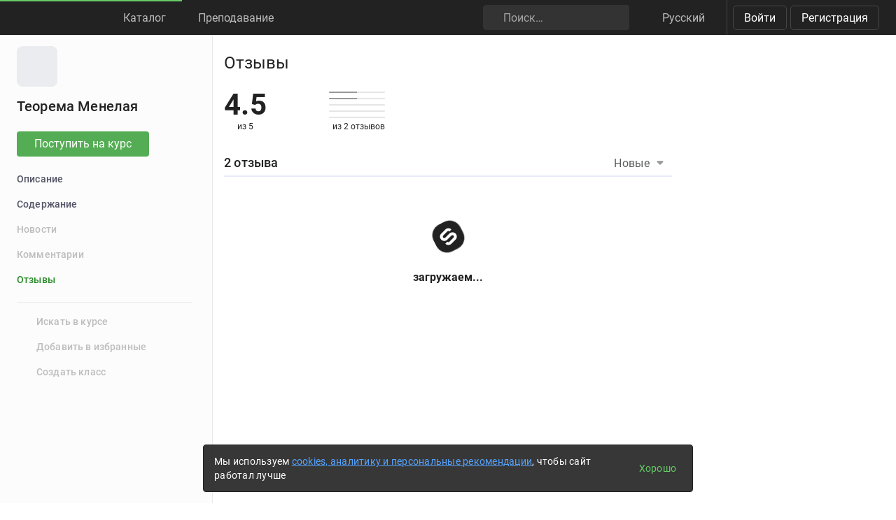

--- FILE ---
content_type: text/html; charset=utf-8
request_url: https://stepik.org/course/1841/reviews
body_size: 24132
content:
<!DOCTYPE html>
<!--[if IE 8]><html class="no-js lt-ie9"> <![endif]-->
<!--[if gt IE 8]><!-->
<html prefix="og: http://ogp.me/ns#
              video: http://ogp.me/ns/video#
              ya:ovs: http://webmaster.yandex.ru/schemas/video" class="no-js"> <!--<![endif]-->

<head>
  <meta charset="utf-8"/>
  <link rel="search" type="application/opensearchdescription+xml" href="/static/opensearch.xml?v2" title="Stepik" />
  <link rel="dns-prefetch" href="//ajax.googleapis.com">
  <link rel="dns-prefetch" href="//www.google-analytics.com">
  <link rel="dns-prefetch" href="//stepik.azureedge.net">
  
  <meta name="viewport" content="width=device-width, initial-scale=1"/>
  <meta name="csrf_cookie_name" content="csrftoken">
  <meta http-equiv="X-UA-Compatible" content="IE=edge,chrome=1">
  <meta name="p:domain_verify" content="6e51efa10a4869846bae0b408c5aefcd"/>
  <title>
  Отзывы — Теорема Менелая — Stepik
</title>

  
  
    <link rel="apple-touch-icon-precomposed" sizes="152x152" href="https://cdn.stepik.net/static/classic/ico/favicon_152.png?1767024873">
    <link rel="apple-touch-icon-precomposed" sizes="144x144" href="https://cdn.stepik.net/static/classic/ico/favicon_144.png?1767024873">
    <link rel="apple-touch-icon-precomposed" sizes="120x120" href="https://cdn.stepik.net/static/classic/ico/favicon_120.png?1767024873">
    <link rel="apple-touch-icon-precomposed" sizes="72x72" href="https://cdn.stepik.net/static/classic/ico/favicon_72.png?1767024873">
    <link rel="apple-touch-icon-precomposed" sizes="57x57" href="https://cdn.stepik.net/static/classic/ico/favicon_57.png?1767024873">
    <link rel="apple-touch-startup-image" href="https://cdn.stepik.net/static/classic/ico/startup-splash.png?1767024873">
    <link rel="icon" type="image/png" href="https://cdn.stepik.net/static/classic/ico/favicon_16.png?1767024873" sizes="16x16">
    <link rel="icon" type="image/png" href="https://cdn.stepik.net/static/classic/ico/favicon_32.png?1767024873" sizes="32x32">
    <link rel="icon" type="image/png" href="https://cdn.stepik.net/static/classic/ico/favicon_57.png?1767024873" sizes="57x57">
    <link rel="icon" type="image/png" href="https://cdn.stepik.net/static/classic/ico/favicon_72.png?1767024873" sizes="72x72">
    
    <link rel="icon" type="image/png" href="https://cdn.stepik.net/static/classic/ico/favicon_96.png?1767024873" sizes="96x96">
    <link rel="icon" type="image/png" href="https://cdn.stepik.net/static/classic/ico/favicon_120.png?1767024873" sizes="120x120">
    
    <link rel="icon" type="image/png" href="https://cdn.stepik.net/static/classic/ico/favicon_128.png?1767024873" sizes="128x128">
    
    <link rel="icon" type="image/png" href="https://cdn.stepik.net/static/classic/ico/favicon_144.png?1767024873" sizes="144x144">
    <link rel="icon" type="image/png" href="https://cdn.stepik.net/static/classic/ico/favicon_152.png?1767024873" sizes="152x152">
    
    <link rel="icon" type="image/png" href="https://cdn.stepik.net/static/classic/ico/favicon_195.png?1767024873" sizes="195x195">
    
    <link rel="icon" type="image/png" href="https://cdn.stepik.net/static/classic/ico/favicon_228.png?1767024873" sizes="228x228">
    
    <meta name="msapplication-TileColor" content="#66cc66">
    <meta name="msapplication-TileImage" content="https://cdn.stepik.net/static/classic/ico/favicon_144.png?1767024873">
  
  <link rel="icon" type="image/svg+xml" href="/static/classic/ico/favicon.svg">
  <link rel="shortcut icon" type="image/x-icon" href="/static/classic/ico/favicon.ico" sizes="16x16 24x24 32x32 48x48 64x64">
  <link rel="canonical" href="https://stepik.org/course/1841/reviews">

  
    
  

  <meta property="og:site_name" content="Stepik: online education"/>
  <meta property="og:url" content="https://stepik.org/course/1841/reviews"/>
  <meta name="twitter:site" content="@stepikorg"/>
  <meta name="fb:app_id" content="171127739724012"/>
  <meta name="fb:admins" content="764047960"/>

  
  
<meta name="stepic/config/environment" content="%7B%22modulePrefix%22%3A%22stepic%22%2C%22environment%22%3A%22production%22%2C%22backendEnvironment%22%3A%22local%22%2C%22fastboot%22%3A%7B%22hostWhitelist%22%3A%5B%7B%7D%5D%7D%2C%22TRACK_USER_ORDER%22%3A1%2C%22CLIENT_ALLOWED_TIME_DELTA%22%3A60%2C%22PLATFORM_NEWS_FETCH_DELAY%22%3A5000%2C%22CSRF_COOKIE_NAME%22%3A%22csrftoken%22%2C%22API_NAME%22%3A%22self%22%2C%22PROFILE_PREVIEW_MODE_QP_NAME%22%3A%22profile-preview%22%2C%22ANALYTICS%22%3A%7B%22STUB_MODE%22%3Afalse%2C%22STUB_MODE_DEBUG%22%3A%22%22%2C%22YM_ENABLED%22%3Atrue%2C%22AM_ENABLED%22%3Afalse%2C%22FB_ENABLED%22%3Afalse%2C%22VK_ENABLED%22%3Atrue%2C%22YM_GLOBAL_NAME%22%3A%22ym%22%2C%22AM_GLOBAL_NAME%22%3A%22amplitude%22%2C%22FB_GLOBAL_NAME%22%3A%22fbq%22%2C%22VK_GLOBAL_NAME%22%3A%22VK%22%2C%22YM_KEY%22%3A%2230810146%22%2C%22AM_KEY%22%3A%2208041923a0649603910d54d9b55bf2d0%22%2C%22FB_KEY%22%3A%222632341313760664%22%2C%22VK_KEY%22%3A%22VK-RTRG-947663-fiEAi%22%7D%2C%22STATS%22%3A%7B%22IS_ENABLED%22%3Atrue%2C%22SEND_INTERVAL%22%3A20000%2C%22QUEUE_LEN_WARNING%22%3A1000%2C%22GAVEUP_INTERVAL%22%3A3600000%7D%2C%22SOCKS%22%3A%7B%22ENABLED%22%3Atrue%7D%2C%22STATIC_URL%22%3A%22static%2F%22%2C%22rootURL%22%3A%22%2F%22%2C%22locationType%22%3A%22auto%22%2C%22contentSecurityPolicy%22%3A%7B%22font-src%22%3A%22'self'%20data%3A%20fonts.gstatic.com%22%2C%22connect-src%22%3A%22'self'%22%2C%22style-src%22%3A%22'self'%20'unsafe-inline'%20fonts.googleapis.com%22%2C%22img-src%22%3A%22'self'%20play.google.com%20images.unsplash.com%20ucarecdn.com%22%7D%2C%22stripe_lib_url%22%3A%22https%3A%2F%2Fcheckout.stripe.com%2Fcheckout.js%22%2C%22firebase_lib_url%22%3A%22https%3A%2F%2Fwww.gstatic.com%2Ffirebasejs%2F4.5.0%2Ffirebase.js%22%2C%22kotlin_playground_url%22%3A%22https%3A%2F%2Funpkg.com%2Fkotlin-playground%401%22%2C%22EmberENV%22%3A%7B%22FEATURES%22%3A%7B%7D%2C%22EXTEND_PROTOTYPES%22%3A%7B%22Date%22%3Afalse%7D%2C%22_APPLICATION_TEMPLATE_WRAPPER%22%3Afalse%2C%22_DEFAULT_ASYNC_OBSERVERS%22%3Afalse%2C%22_JQUERY_INTEGRATION%22%3Afalse%2C%22_TEMPLATE_ONLY_GLIMMER_COMPONENTS%22%3Atrue%7D%2C%22APP%22%3A%7B%22LOG_RESOLVER%22%3Afalse%2C%22LOG_ACTIVE_GENERATION%22%3Afalse%2C%22LOG_TRANSITIONS%22%3Afalse%2C%22LOG_TRANSITIONS_INTERNAL%22%3Afalse%2C%22LOG_VIEW_LOOKUPS%22%3Afalse%2C%22name%22%3A%22stepic%22%2C%22version%22%3A%220.0.0%2Ba84b5c23%22%7D%2C%22ab_experiments%22%3A%7B%22SPRINT_ID%22%3A%22SPRINT_133%22%2C%22ACTIVE_EXPERIMENTS%22%3A%7B%7D%2C%22ACCEPTED_EXPERIMENTS%22%3A%7B%7D%2C%22REJECTED_EXPERIMENTS%22%3A%7B%7D%7D%2C%22ember-href-to%22%3A%7B%22ignore%22%3A%5B%22catch_all%22%5D%7D%2C%22ember-g-recaptcha%22%3A%7B%22sitekey%22%3A%226Lf-_uIkAAAAACjdKRlg4lXEuUd-fI1WRl5iNRGm%22%2C%22hl%22%3A%22ru%22%7D%2C%22pageTitle%22%3A%7B%22separator%22%3A%22%20%E2%80%93%20%22%7D%2C%22%40sentry%2Fember%22%3A%7B%22disablePerformance%22%3Atrue%2C%22disableInstrumentComponents%22%3Atrue%2C%22disableRunloopPerformance%22%3Atrue%2C%22ignoreEmberOnErrorWarning%22%3Atrue%2C%22sentry%22%3A%7B%7D%7D%2C%22ember-backstop%22%3A%7B%22disableBackstop%22%3Atrue%2C%22screenshotsOnly%22%3Afalse%7D%2C%22exportApplicationGlobal%22%3Afalse%7D" />
<!-- EMBER_CLI_FASTBOOT_TITLE --><!-- EMBER_CLI_FASTBOOT_HEAD -->

  
  
  <meta name="fragment" content="!">



  

  

  
    
      <meta name="description" content="В курсе приведены доказательства теоремы Менелая, теоремы Дезарга и теоремы Чевы, подробно разобраны задачи на использование перечисленных теорем, предлагаются задачи для самостоятельного решения. Интересными являются исторические сведения по теме.">
      <meta property="og:description" content="В курсе приведены доказательства теоремы Менелая, теоремы Дезарга и теоремы Чевы, подробно разобраны задачи на использование перечисленных теорем, предлагаются задачи для самостоятельного решения. Интересными являются исторические сведения по теме."/>
    
    <meta property="og:type" content="website"/>
    <meta property="og:title" content="Теорема Менелая"/>
    
    
    
  

  
    <script>
  var STEPIC_LOAD_ANALYTICS = function() {
    var initializers = {};

    initializers.ym = function() {
      (function(m,e,t,r,i,k,a){m[i]=m[i]||function(){(m[i].a=m[i].a||[]).push(arguments)}; m[i].l=1*new Date();k=e.createElement(t),a=e.getElementsByTagName(t)[0],k.async=1,k.src=r,a.parentNode.insertBefore(k,a)}) (window, document, "script", "https://mc.yandex.ru/metrika/tag.js", "ym");
    };

    initializers.am = function() {
      (function(e,t){var n=e.amplitude||{_q:[],_iq:{}};var r=t.createElement("script")
      ;r.type="text/javascript";r.async=true
      ;r.src="https://cdn.amplitude.com/libs/amplitude-4.4.0-min.gz.js"
      ;r.onload=function(){if(e.amplitude.runQueuedFunctions){
      e.amplitude.runQueuedFunctions()}else{
      console.log("[Amplitude] Error: could not load SDK")}}
      ;var i=t.getElementsByTagName("script")[0];i.parentNode.insertBefore(r,i)
      ;function s(e,t){e.prototype[t]=function(){
      this._q.push([t].concat(Array.prototype.slice.call(arguments,0)));return this}}
      var o=function(){this._q=[];return this}
      ;var a=["add","append","clearAll","prepend","set","setOnce","unset"]
      ;for(var u=0;u<a.length;u++){s(o,a[u])}n.Identify=o;var c=function(){this._q=[]
      ;return this}
      ;var l=["setProductId","setQuantity","setPrice","setRevenueType","setEventProperties"]
      ;for(var p=0;p<l.length;p++){s(c,l[p])}n.Revenue=c
      ;var d=["init","logEvent","logRevenue","setUserId","setUserProperties","setOptOut","setVersionName","setDomain","setDeviceId","setGlobalUserProperties","identify","clearUserProperties","setGroup","logRevenueV2","regenerateDeviceId","logEventWithTimestamp","logEventWithGroups","setSessionId","resetSessionId"]
      ;function v(e){function t(t){e[t]=function(){
      e._q.push([t].concat(Array.prototype.slice.call(arguments,0)))}}
      for(var n=0;n<d.length;n++){t(d[n])}}v(n);n.getInstance=function(e){
      e=(!e||e.length===0?"$default_instance":e).toLowerCase()
      ;if(!n._iq.hasOwnProperty(e)){n._iq[e]={_q:[]};v(n._iq[e])}return n._iq[e]}
      ;e.amplitude=n})(window,document);
    };

    initializers.fb = function() {
      !function(f,b,e,v,n,t,s)
      {if(f.fbq)return;n=f.fbq=function(){n.callMethod?
      n.callMethod.apply(n,arguments):n.queue.push(arguments)};
      if(!f._fbq)f._fbq=n;n.push=n;n.loaded=!0;n.version='2.0';
      n.queue=[];t=b.createElement(e);t.async=!0;
      t.src=v;s=b.getElementsByTagName(e)[0];
      s.parentNode.insertBefore(t,s)}(window,document,'script',
      'https://connect.facebook.net/en_US/fbevents.js');
    };

    initializers.vk = function(key) {
      !function(){var t=document.createElement("script");t.type="text/javascript",t.async=!0,t.src="https://vk.com/js/api/openapi.js?169",t.onload=function(){VK.Retargeting.Init(key),VK.Retargeting.Hit()},document.head.appendChild(t)}();
    };

    return initializers;
  };
</script>

  

  <link rel="preload" as="fetch" crossorigin="anonymous" href="https://cdn.stepik.net/static/frontend-build/translations/ru.json?1767024873">
  <link rel="preload" as="image" href="https://stepik.org/users/786597732/60d7f9b879cf91d771591f18ae4fcd483f1b1327/avatar.svg">

  

  

  <!--[if lt IE 9]>
    <script src="//cdnjs.cloudflare.com/ajax/libs/html5shiv/3.7.3/html5shiv.min.js"></script>
  <![endif]-->
  
  <script type="text/javascript">
    window.STEPIC_MAIN_CSS_URL = "https://cdn.stepik.net/static/frontend-build/stepic.css?1767024873";
  </script>
  <link rel="preload" as="style" href="https://cdn.stepik.net/static/frontend-build/critical.css?1767024873">
  <link rel="stylesheet" href="https://cdn.stepik.net/static/frontend-build/fonts.css?1767024873">
  <link rel="stylesheet" href="https://cdn.stepik.net/static/frontend-build/vendor.css?1767024873">
  <link rel="stylesheet" href="https://cdn.stepik.net/static/frontend-build/critical.css?1767024873">
  <link rel="stylesheet" href="https://cdn.stepik.net/static/frontend-build/stepic.css?1767024873">

</head>
<body>


  <!-- EMBER_CLI_FASTBOOT_BODY -->

  <script type="text/javascript">
    try {
      window.STEPIC_IS_EMBEDDED = window.self !== window.top;
    } catch (e) {
      // old IE and FF fails with "same origin" errors
      window.STEPIC_IS_EMBEDDED = true;
    }

    if (window.STEPIC_IS_EMBEDDED) {
      // Apply some css styles eagerly until frontend app is initialized.
      document.body.setAttribute('data-embedded', '');
      document.body.setAttribute('data-zen', '');
    }
  </script>

  <script>
    STEPIC_BUILD_VERSION = 1767024873;
    STEPIC_BUILD_TAG = '435.0.3275';
    STEPIC_SENTRY_DSN = 'https://02512a17a855726842111df1db18cf51@sentry.stepik.net/3';
    STEPIC_SENTRY_ENVIRONMENT = 'stepik.org';
    UPLOADCARE_PUBLIC_KEY = 'e7a075ad8dc9e3a1ec61';

    // Condition must be the same as for isInProfilePreviewMode in global-state service.
    
      __stepik_shoebox__ = JSON.parse('{\u0022courses\u0022: [{\u0022id\u0022: 1841, \u0022summary\u0022: \u0022\u005Cu0412 \u005Cu043a\u005Cu0443\u005Cu0440\u005Cu0441\u005Cu0435 \u005Cu043f\u005Cu0440\u005Cu0438\u005Cu0432\u005Cu0435\u005Cu0434\u005Cu0435\u005Cu043d\u005Cu044b \u005Cu0434\u005Cu043e\u005Cu043a\u005Cu0430\u005Cu0437\u005Cu0430\u005Cu0442\u005Cu0435\u005Cu043b\u005Cu044c\u005Cu0441\u005Cu0442\u005Cu0432\u005Cu0430 \u005Cu0442\u005Cu0435\u005Cu043e\u005Cu0440\u005Cu0435\u005Cu043c\u005Cu044b \u005Cu041c\u005Cu0435\u005Cu043d\u005Cu0435\u005Cu043b\u005Cu0430\u005Cu044f, \u005Cu0442\u005Cu0435\u005Cu043e\u005Cu0440\u005Cu0435\u005Cu043c\u005Cu044b \u005Cu0414\u005Cu0435\u005Cu0437\u005Cu0430\u005Cu0440\u005Cu0433\u005Cu0430 \u005Cu0438 \u005Cu0442\u005Cu0435\u005Cu043e\u005Cu0440\u005Cu0435\u005Cu043c\u005Cu044b \u005Cu0427\u005Cu0435\u005Cu0432\u005Cu044b, \u005Cu043f\u005Cu043e\u005Cu0434\u005Cu0440\u005Cu043e\u005Cu0431\u005Cu043d\u005Cu043e \u005Cu0440\u005Cu0430\u005Cu0437\u005Cu043e\u005Cu0431\u005Cu0440\u005Cu0430\u005Cu043d\u005Cu044b \u005Cu0437\u005Cu0430\u005Cu0434\u005Cu0430\u005Cu0447\u005Cu0438 \u005Cu043d\u005Cu0430 \u005Cu0438\u005Cu0441\u005Cu043f\u005Cu043e\u005Cu043b\u005Cu044c\u005Cu0437\u005Cu043e\u005Cu0432\u005Cu0430\u005Cu043d\u005Cu0438\u005Cu0435 \u005Cu043f\u005Cu0435\u005Cu0440\u005Cu0435\u005Cu0447\u005Cu0438\u005Cu0441\u005Cu043b\u005Cu0435\u005Cu043d\u005Cu043d\u005Cu044b\u005Cu0445 \u005Cu0442\u005Cu0435\u005Cu043e\u005Cu0440\u005Cu0435\u005Cu043c, \u005Cu043f\u005Cu0440\u005Cu0435\u005Cu0434\u005Cu043b\u005Cu0430\u005Cu0433\u005Cu0430\u005Cu044e\u005Cu0442\u005Cu0441\u005Cu044f \u005Cu0437\u005Cu0430\u005Cu0434\u005Cu0430\u005Cu0447\u005Cu0438 \u005Cu0434\u005Cu043b\u005Cu044f \u005Cu0441\u005Cu0430\u005Cu043c\u005Cu043e\u005Cu0441\u005Cu0442\u005Cu043e\u005Cu044f\u005Cu0442\u005Cu0435\u005Cu043b\u005Cu044c\u005Cu043d\u005Cu043e\u005Cu0433\u005Cu043e \u005Cu0440\u005Cu0435\u005Cu0448\u005Cu0435\u005Cu043d\u005Cu0438\u005Cu044f. \u005Cu0418\u005Cu043d\u005Cu0442\u005Cu0435\u005Cu0440\u005Cu0435\u005Cu0441\u005Cu043d\u005Cu044b\u005Cu043c\u005Cu0438 \u005Cu044f\u005Cu0432\u005Cu043b\u005Cu044f\u005Cu044e\u005Cu0442\u005Cu0441\u005Cu044f \u005Cu0438\u005Cu0441\u005Cu0442\u005Cu043e\u005Cu0440\u005Cu0438\u005Cu0447\u005Cu0435\u005Cu0441\u005Cu043a\u005Cu0438\u005Cu0435 \u005Cu0441\u005Cu0432\u005Cu0435\u005Cu0434\u005Cu0435\u005Cu043d\u005Cu0438\u005Cu044f \u005Cu043f\u005Cu043e \u005Cu0442\u005Cu0435\u005Cu043c\u005Cu0435.\u0022, \u0022workload\u0022: \u0022\u0022, \u0022cover\u0022: null, \u0022intro\u0022: \u0022\u0022, \u0022course_format\u0022: \u0022\u005Cu0412\u005Cu0438\u005Cu0434\u005Cu0435\u005Cu043e\u002D\u005Cu043b\u005Cu0435\u005Cu043a\u005Cu0446\u005Cu0438\u005Cu0438, \u005Cu0442\u005Cu0435\u005Cu0441\u005Cu0442\u005Cu044b, \u005Cu0437\u005Cu0430\u005Cu0434\u005Cu0430\u005Cu0447\u005Cu0438\u0022, \u0022target_audience\u0022: \u0022\u0022, \u0022certificate_footer\u0022: null, \u0022certificate_cover_org\u0022: null, \u0022is_certificate_issued\u0022: false, \u0022is_certificate_auto_issued\u0022: false, \u0022certificate_regular_threshold\u0022: null, \u0022certificate_distinction_threshold\u0022: null, \u0022instructors\u0022: [22870371], \u0022certificate\u0022: \u0022\u005Cu0434\u005Cu0430\u0022, \u0022requirements\u0022: \u0022\u0022, \u0022description\u0022: \u0022\u003Cp\u003E\u005Cu0422\u005Cu0435\u005Cu043e\u005Cu0440\u005Cu0435\u005Cu043c\u005Cu0430 \u005Cu041c\u005Cu0435\u005Cu043d\u005Cu0435\u005Cu043b\u005Cu0430\u005Cu044f, \u005Cu043e\u005Cu0442\u005Cu043a\u005Cu0440\u005Cu044b\u005Cu0442\u005Cu0430\u005Cu044f \u005Cu041c\u005Cu0435\u005Cu043d\u005Cu0435\u005Cu043b\u005Cu0430\u005Cu0435\u005Cu043c \u005Cu0410\u005Cu043b\u005Cu0435\u005Cu043a\u005Cu0441\u005Cu0430\u005Cu043d\u005Cu0434\u005Cu0440\u005Cu0438\u005Cu0439\u005Cu0441\u005Cu043a\u005Cu0438\u005Cu043c \u005Cu0432 1 \u005Cu0432\u005Cu0435\u005Cu043a\u005Cu0435, \u005Cu0448\u005Cu0438\u005Cu0440\u005Cu043e\u005Cu043a\u005Cu043e \u005Cu043f\u005Cu0440\u005Cu0438\u005Cu043c\u005Cu0435\u005Cu043d\u005Cu044f\u005Cu0435\u005Cu0442\u005Cu0441\u005Cu044f \u005Cu043f\u005Cu0440\u005Cu0438 \u005Cu0440\u005Cu0435\u005Cu0448\u005Cu0435\u005Cu043d\u005Cu0438\u005Cu0438 \u005Cu0437\u005Cu0430\u005Cu0434\u005Cu0430\u005Cu0447 \u005Cu0433\u005Cu0435\u005Cu043e\u005Cu043c\u005Cu0435\u005Cu0442\u005Cu0440\u005Cu0438\u005Cu0438 \u005Cu043d\u005Cu0430 \u005Cu0440\u005Cu0430\u005Cu0437\u005Cu043b\u005Cu0438\u005Cu0447\u005Cu043d\u005Cu044b\u005Cu0445 \u005Cu043e\u005Cu043b\u005Cu0438\u005Cu043c\u005Cu043f\u005Cu0438\u005Cu0430\u005Cu0434\u005Cu0430\u005Cu0445, \u005Cu0432\u005Cu043a\u005Cu043b\u005Cu044e\u005Cu0447\u005Cu0430\u005Cu044f \u005Cu0412\u005Cu0441\u005Cu0435\u005Cu0440\u005Cu043e\u005Cu0441\u005Cu0441\u005Cu0438\u005Cu0439\u005Cu0441\u005Cu043a\u005Cu0443\u005Cu044e \u005Cu043e\u005Cu043b\u005Cu0438\u005Cu043c\u005Cu043f\u005Cu0438\u005Cu0430\u005Cu0434\u005Cu0443 \u005Cu0448\u005Cu043a\u005Cu043e\u005Cu043b\u005Cu044c\u005Cu043d\u005Cu0438\u005Cu043a\u005Cu043e\u005Cu0432, \u005Cu043e\u005Cu043b\u005Cu0438\u005Cu043c\u005Cu043f\u005Cu0438\u005Cu0430\u005Cu0434\u005Cu0443 \u005Cu043f\u005Cu043e \u005Cu0433\u005Cu0435\u005Cu043e\u005Cu043c\u005Cu0435\u005Cu0442\u005Cu0440\u005Cu0438\u005Cu0438 \u005Cu0438\u005Cu043c\u005Cu0435\u005Cu043d\u005Cu0438 \u005Cu0418. \u005Cu0424. \u005Cu0428\u005Cu0430\u005Cu0440\u005Cu044b\u005Cu0433\u005Cu0438\u005Cu043d\u005Cu0430, \u005Cu00ab\u005Cu0422\u005Cu0443\u005Cu0440\u005Cu043d\u005Cu0438\u005Cu0440 \u005Cu0433\u005Cu043e\u005Cu0440\u005Cu043e\u005Cu0434\u005Cu043e\u005Cu0432\u005Cu00bb, \u005Cu043e\u005Cu043b\u005Cu0438\u005Cu043c\u005Cu043f\u005Cu0438\u005Cu0430\u005Cu0434\u005Cu0443 \u005Cu0438\u005Cu043c\u005Cu0435\u005Cu043d\u005Cu0438 \u005Cu041b\u005Cu0435\u005Cu043e\u005Cu043d\u005Cu0430\u005Cu0440\u005Cu0434\u005Cu0430 \u005Cu042d\u005Cu0439\u005Cu043b\u005Cu0435\u005Cu0440\u005Cu0430, \u005Cu041c\u005Cu043e\u005Cu0441\u005Cu043a\u005Cu043e\u005Cu0432\u005Cu0441\u005Cu043a\u005Cu0443\u005Cu044e \u005Cu043c\u005Cu0430\u005Cu0442\u005Cu0435\u005Cu043c\u005Cu0430\u005Cu0442\u005Cu0438\u005Cu0447\u005Cu0435\u005Cu0441\u005Cu043a\u005Cu0443\u005Cu044e \u005Cu043e\u005Cu043b\u005Cu0438\u005Cu043c\u005Cu043f\u005Cu0438\u005Cu0430\u005Cu0434\u005Cu0443 \u005Cu0438 \u005Cu0434\u005Cu0440\u005Cu0443\u005Cu0433\u005Cu0438\u005Cu0435. \u005Cu042d\u005Cu0442\u005Cu0430 \u005Cu0442\u005Cu0435\u005Cu043e\u005Cu0440\u005Cu0435\u005Cu043c\u005Cu0430 \u005Cu043f\u005Cu043e\u005Cu043c\u005Cu043e\u005Cu0433\u005Cu0430\u005Cu0435\u005Cu0442 \u005Cu043d\u005Cu0430\u005Cu0445\u005Cu043e\u005Cu0434\u005Cu0438\u005Cu0442\u005Cu044c \u005Cu0441\u005Cu043e\u005Cu043e\u005Cu0442\u005Cu043d\u005Cu043e\u005Cu0448\u005Cu0435\u005Cu043d\u005Cu0438\u005Cu044f \u005Cu043c\u005Cu0435\u005Cu0436\u005Cu0434\u005Cu0443 \u005Cu043e\u005Cu0442\u005Cu0440\u005Cu0435\u005Cu0437\u005Cu043a\u005Cu0430\u005Cu043c\u005Cu0438 \u005Cu0438 \u005Cu0434\u005Cu043e\u005Cu043a\u005Cu0430\u005Cu0437\u005Cu044b\u005Cu0432\u005Cu0430\u005Cu0442\u005Cu044c \u005Cu0444\u005Cu0430\u005Cu043a\u005Cu0442 \u005Cu0442\u005Cu043e\u005Cu0433\u005Cu043e, \u005Cu0447\u005Cu0442\u005Cu043e \u005Cu0442\u005Cu0440\u005Cu0438 \u005Cu0442\u005Cu043e\u005Cu0447\u005Cu043a\u005Cu0438 \u005Cu043b\u005Cu0435\u005Cu0436\u005Cu0430\u005Cu0442 \u005Cu043d\u005Cu0430 \u005Cu043e\u005Cu0434\u005Cu043d\u005Cu043e\u005Cu0439 \u005Cu043f\u005Cu0440\u005Cu044f\u005Cu043c\u005Cu043e\u005Cu0439. \u005Cu0412 \u005Cu0448\u005Cu043a\u005Cu043e\u005Cu043b\u005Cu044c\u005Cu043d\u005Cu043e\u005Cu043c \u005Cu0443\u005Cu0447\u005Cu0435\u005Cu0431\u005Cu043d\u005Cu0438\u005Cu043a\u005Cu0435 \u005Cu00ab\u005Cu0413\u005Cu0435\u005Cu043e\u005Cu043c\u005Cu0435\u005Cu0442\u005Cu0440\u005Cu0438\u005Cu044f 10\u002D11\u005Cu00bb \u005Cu0430\u005Cu0432\u005Cu0442\u005Cu043e\u005Cu0440\u005Cu043e\u005Cu0432 \u005Cu041b.\u005Cu0421.\u005Cu0410\u005Cu0442\u005Cu0430\u005Cu043d\u005Cu0430\u005Cu0441\u005Cu044f\u005Cu043d, \u005Cu0412.\u005Cu0424.\u005Cu0411\u005Cu0443\u005Cu0442\u005Cu0443\u005Cu0437\u005Cu043e\u005Cu0432, \u005Cu0421.\u005Cu0412. \u005Cu041a\u005Cu0430\u005Cu0434\u005Cu043e\u005Cu043c\u005Cu0446\u005Cu0435\u005Cu0432 \u005Cu0434\u005Cu0430\u005Cu043d\u005Cu043e \u005Cu0434\u005Cu043e\u005Cu043a\u005Cu0430\u005Cu0437\u005Cu0430\u005Cu0442\u005Cu0435\u005Cu043b\u005Cu044c\u005Cu0441\u005Cu0442\u005Cu0432\u005Cu043e \u005Cu0442\u005Cu0435\u005Cu043e\u005Cu0440\u005Cu0435\u005Cu043c\u005Cu044b \u005Cu041c\u005Cu0435\u005Cu043d\u005Cu0435\u005Cu043b\u005Cu0430\u005Cu044f, \u005Cu0430 \u005Cu0442\u005Cu0430\u005Cu043a\u005Cu0436\u005Cu0435 \u005Cu0442\u005Cu0435\u005Cu043e\u005Cu0440\u005Cu0435\u005Cu043c \u005Cu0414\u005Cu0435\u005Cu0437\u005Cu0430\u005Cu0440\u005Cu0433\u005Cu0430 \u005Cu0438 \u005Cu0427\u005Cu0435\u005Cu0432\u005Cu044b, \u005Cu043f\u005Cu0440\u005Cu0438\u005Cu0432\u005Cu0435\u005Cu0434\u005Cu0435\u005Cu043d\u005Cu044b \u005Cu0437\u005Cu0430\u005Cu0434\u005Cu0430\u005Cu0447\u005Cu0438 \u005Cu0434\u005Cu043b\u005Cu044f \u005Cu043e\u005Cu0442\u005Cu0440\u005Cu0430\u005Cu0431\u005Cu043e\u005Cu0442\u005Cu043a\u005Cu0438 \u005Cu044d\u005Cu0442\u005Cu0438\u005Cu0445 \u005Cu0442\u005Cu0435\u005Cu043e\u005Cu0440\u005Cu0435\u005Cu043c \u005Cu0438 \u005Cu043f\u005Cu0440\u005Cu0435\u005Cu0434\u005Cu043b\u005Cu043e\u005Cu0436\u005Cu0435\u005Cu043d\u005Cu044b \u005Cu0437\u005Cu0430\u005Cu0434\u005Cu0430\u005Cu0447\u005Cu0438 \u005Cu0434\u005Cu043b\u005Cu044f \u005Cu0441\u005Cu0430\u005Cu043c\u005Cu043e\u005Cu0441\u005Cu0442\u005Cu043e\u005Cu044f\u005Cu0442\u005Cu0435\u005Cu043b\u005Cu044c\u005Cu043d\u005Cu043e\u005Cu0433\u005Cu043e \u005Cu0440\u005Cu0435\u005Cu0448\u005Cu0435\u005Cu043d\u005Cu0438\u005Cu044f. \u005Cu0422\u005Cu0430\u005Cu043a\u005Cu0436\u005Cu0435 \u005Cu0432 \u005Cu043a\u005Cu0443\u005Cu0440\u005Cu0441\u005Cu0435 \u005Cu043f\u005Cu0440\u005Cu0435\u005Cu0434\u005Cu0441\u005Cu0442\u005Cu0430\u005Cu0432\u005Cu043b\u005Cu0435\u005Cu043d\u005Cu044b \u005Cu0438\u005Cu0441\u005Cu0442\u005Cu043e\u005Cu0440\u005Cu0438\u005Cu0447\u005Cu0435\u005Cu0441\u005Cu043a\u005Cu0438\u005Cu0435 \u005Cu0441\u005Cu0432\u005Cu0435\u005Cu0434\u005Cu0435\u005Cu043d\u005Cu0438\u005Cu044f \u005Cu043f\u005Cu043e \u005Cu0434\u005Cu0430\u005Cu043d\u005Cu043d\u005Cu043e\u005Cu0439 \u005Cu0442\u005Cu0435\u005Cu043c\u005Cu0435.\u003C/p\u003E\u0022, \u0022sections\u0022: [3871, 5198], \u0022total_units\u0022: 8, \u0022enrollment\u0022: null, \u0022is_favorite\u0022: false, \u0022actions\u0022: {\u0022view_reports\u0022: {\u0022enabled\u0022: false, \u0022needs_permission\u0022: \u0022teach\u0022}, \u0022edit_reports\u0022: {\u0022enabled\u0022: false, \u0022needs_permission\u0022: \u0022teach\u0022}, \u0022view_grade_book_page\u0022: {\u0022enabled\u0022: false, \u0022needs_permission\u0022: \u0022assist\u0022}, \u0022view_grade_book\u0022: {\u0022enabled\u0022: false, \u0022needs_permission\u0022: \u0022assist\u0022}, \u0022edit_lti\u0022: {\u0022enabled\u0022: false, \u0022needs_permission\u0022: \u0022admin\u0022}, \u0022edit_advanced_settings\u0022: {\u0022enabled\u0022: false, \u0022needs_permission\u0022: \u0022teach\u0022}, \u0022manage_permissions\u0022: {\u0022enabled\u0022: false, \u0022needs_permission\u0022: \u0022admin\u0022}, \u0022view_revenue\u0022: {\u0022enabled\u0022: false}, \u0022can_be_bought\u0022: {\u0022enabled\u0022: false}, \u0022can_be_price_changed\u0022: {\u0022enabled\u0022: true}, \u0022can_be_deleted\u0022: {\u0022enabled\u0022: false}, \u0022edit_tags\u0022: {\u0022enabled\u0022: false}}, \u0022progress\u0022: null, \u0022first_lesson\u0022: 37840, \u0022first_unit\u0022: 16817, \u0022certificate_link\u0022: null, \u0022certificate_regular_link\u0022: null, \u0022certificate_distinction_link\u0022: null, \u0022user_certificate\u0022: null, \u0022referral_link\u0022: null, \u0022schedule_link\u0022: null, \u0022schedule_long_link\u0022: null, \u0022first_deadline\u0022: null, \u0022last_deadline\u0022: null, \u0022subscriptions\u0022: [\u002231\u002D78\u002D1841\u0022, \u002230\u002D78\u002D1841\u0022], \u0022announcements\u0022: [], \u0022is_contest\u0022: false, \u0022is_self_paced\u0022: true, \u0022is_adaptive\u0022: false, \u0022is_idea_compatible\u0022: false, \u0022is_in_wishlist\u0022: false, \u0022last_step\u0022: \u002278\u002D1841\u0022, \u0022intro_video\u0022: null, \u0022social_providers\u0022: [], \u0022authors\u0022: [22870371], \u0022tags\u0022: [126, 114], \u0022has_tutors\u0022: false, \u0022is_enabled\u0022: true, \u0022is_proctored\u0022: false, \u0022proctor_url\u0022: null, \u0022review_summary\u0022: 1388, \u0022schedule_type\u0022: \u0022self_paced\u0022, \u0022certificates_count\u0022: 0, \u0022learners_count\u0022: 175, \u0022lessons_count\u0022: 8, \u0022quizzes_count\u0022: 11, \u0022challenges_count\u0022: 0, \u0022peer_reviews_count\u0022: 0, \u0022instructor_reviews_count\u0022: 0, \u0022videos_duration\u0022: 507, \u0022time_to_complete\u0022: 1020, \u0022is_popular\u0022: true, \u0022is_processed_with_paddle\u0022: false, \u0022is_unsuitable\u0022: false, \u0022is_paid\u0022: false, \u0022price\u0022: null, \u0022currency_code\u0022: null, \u0022display_price\u0022: \u0022\u002D\u0022, \u0022default_promo_code_name\u0022: null, \u0022default_promo_code_price\u0022: null, \u0022default_promo_code_discount\u0022: null, \u0022default_promo_code_is_percent_discount\u0022: null, \u0022default_promo_code_expire_date\u0022: null, \u0022continue_url\u0022: \u0022/course/1841/continue\u0022, \u0022readiness\u0022: 0.8181818181818182, \u0022is_archived\u0022: false, \u0022options\u0022: {}, \u0022price_tier\u0022: null, \u0022position\u0022: 1, \u0022is_censored\u0022: false, \u0022difficulty\u0022: null, \u0022acquired_skills\u0022: [], \u0022acquired_assets\u0022: [], \u0022learning_format\u0022: \u0022\u0022, \u0022content_details\u0022: [], \u0022issue\u0022: null, \u0022course_type\u0022: \u0022basic\u0022, \u0022possible_type\u0022: null, \u0022is_certificate_with_score\u0022: true, \u0022preview_lesson\u0022: null, \u0022preview_unit\u0022: null, \u0022possible_currencies\u0022: [], \u0022commission_basic\u0022: null, \u0022commission_promo\u0022: null, \u0022with_certificate\u0022: false, \u0022child_courses\u0022: [], \u0022child_courses_count\u0022: 0, \u0022parent_courses\u0022: [], \u0022became_published_at\u0022: \u00222017\u002D01\u002D04T20:32:44Z\u0022, \u0022became_paid_at\u0022: null, \u0022title_en\u0022: \u0022Menelaus \u0027 Theorem\u0022, \u0022last_update_price_date\u0022: null, \u0022owner\u0022: 22870371, \u0022language\u0022: \u0022ru\u0022, \u0022is_featured\u0022: false, \u0022is_public\u0022: true, \u0022canonical_url\u0022: \u0022https://stepik.org/course/1841/\u0022, \u0022title\u0022: \u0022\u005Cu0422\u005Cu0435\u005Cu043e\u005Cu0440\u005Cu0435\u005Cu043c\u005Cu0430 \u005Cu041c\u005Cu0435\u005Cu043d\u005Cu0435\u005Cu043b\u005Cu0430\u005Cu044f\u0022, \u0022slug\u0022: \u0022\u005Cu0422\u005Cu0435\u005Cu043e\u005Cu0440\u005Cu0435\u005Cu043c\u005Cu0430\u002D\u005Cu041c\u005Cu0435\u005Cu043d\u005Cu0435\u005Cu043b\u005Cu0430\u005Cu044f\u002D1841\u0022, \u0022begin_date\u0022: \u00222017\u002D01\u002D03T21:00:00Z\u0022, \u0022end_date\u0022: null, \u0022soft_deadline\u0022: null, \u0022hard_deadline\u0022: null, \u0022grading_policy\u0022: \u0022no_deadlines\u0022, \u0022begin_date_source\u0022: \u00222017\u002D01\u002D03T21:00:00Z\u0022, \u0022end_date_source\u0022: null, \u0022soft_deadline_source\u0022: null, \u0022hard_deadline_source\u0022: null, \u0022grading_policy_source\u0022: \u0022no_deadlines\u0022, \u0022is_active\u0022: true, \u0022create_date\u0022: \u00222017\u002D01\u002D04T20:32:44Z\u0022, \u0022update_date\u0022: \u00222024\u002D06\u002D04T09:03:35Z\u0022, \u0022learners_group\u0022: null, \u0022testers_group\u0022: null, \u0022moderators_group\u0022: null, \u0022assistants_group\u0022: null, \u0022teachers_group\u0022: null, \u0022admins_group\u0022: null, \u0022discussions_count\u0022: 0, \u0022discussion_proxy\u0022: null, \u0022discussion_threads\u0022: [], \u0022lti_consumer_key\u0022: \u0022\u0022, \u0022lti_secret_key\u0022: \u0022\u0022, \u0022lti_private_profile\u0022: false}], \u0022course\u002Dreview\u002Dsummaries\u0022: [{\u0022id\u0022: 1388, \u0022course\u0022: 1841, \u0022average\u0022: 4.5, \u0022count\u0022: 2, \u0022distribution\u0022: [0, 0, 0, 1, 1]}], \u0022stepics\u0022: [{\u0022id\u0022: 1, \u0022total_quizzes\u0022: 4810385, \u0022total_active\u0022: 9000, \u0022total_submissions\u0022: 1645973293, \u0022user\u0022: 786597732, \u0022profile\u0022: 786597732, \u0022config\u0022: {\u0022project_name\u0022: \u0022Stepik\u0022, \u0022language\u0022: null, \u0022supported_languages\u0022: [\u0022en\u0022, \u0022ru\u0022, \u0022be\u0022, \u0022de\u0022, \u0022es\u0022, \u0022pt\u0022, \u0022uk\u0022, \u0022zh\u002Dhans\u0022], \u0022favicon\u0022: \u0022/static/classic/ico/favicon.ico\u0022, \u0022favicon_svg\u0022: \u0022/static/classic/ico/favicon.svg\u0022, \u0022topbar_logo\u0022: \u0022/static/frontend/topbar_logo.svg\u0022, \u0022topbar_logo_small\u0022: \u0022/static/frontend/topbar_logo_small.svg\u0022, \u0022footer_logo\u0022: \u0022\u0022, \u0022index_logo\u0022: \u0022\u0022, \u0022index_text\u0022: \u0022\u0022, \u0022is_standard_footer\u0022: true, \u0022is_standard_index\u0022: true, \u0022is_full_profile\u0022: true, \u0022is_lessons_disable_pro_features\u0022: true, \u0022has_extra_favicons\u0022: true, \u0022has_language_selector\u0022: true, \u0022has_lessons_in_navbar\u0022: true, \u0022has_registration_link\u0022: true, \u0022has_course_review_tab\u0022: true, \u0022has_activity_graph\u0022: true, \u0022has_mobile_apps_banner\u0022: false, \u0022has_email_verification_alert\u0022: true, \u0022has_social_sharing\u0022: true, \u0022login_link\u0022: \u0022/login\u0022, \u0022is_public_social_accounts\u0022: true, \u0022can_set_password\u0022: true, \u0022can_change_name\u0022: true, \u0022can_change_email\u0022: true, \u0022can_change_language\u0022: true, \u0022can_change_city\u0022: true, \u0022cdn_url\u0022: \u0022https://cdn.stepik.net\u0022, \u0022course_reviews_passed_percent\u0022: 80, \u0022courses_default_publicity\u0022: true, \u0022telegram_bot_name\u0022: \u0022StepicBot\u0022, \u0022is_public_telegram_bot\u0022: true, \u0022stripe_api_public_key\u0022: \u0022pk_live_vTMgNYTvMxpmKA0pN0ZQYoHT\u0022, \u0022paddle_vendor_id\u0022: \u002234377\u0022, \u0022project_help_center_url\u0022: \u0022https://help.stepik.org\u0022, \u0022project_support_request_url\u0022: \u0022https://welcome.stepik.org/new\u002Dsupport\u002Drequest\u0022, \u0022project_default_payout\u0022: \u0022ru\u0022, \u0022project_domain\u0022: \u0022stepik.org\u0022, \u0022project_main_instance_url\u0022: \u0022https://stepik.org/\u0022, \u0022project_support_email\u0022: \u0022help@stepik.org\u0022, \u0022email_verify_warn_delay\u0022: 259200, \u0022classes_description_urls\u0022: {\u0022ru\u0022: \u0022http://welcome.stepik.org/ru/class\u0022, \u0022en\u0022: \u0022https://welcome.stepik.org/en/classroom\u0022}, \u0022courses_update_price_period\u0022: 30, \u0022mobile_app_stores\u0022: {\u0022app_store\u0022: {\u0022text\u0022: \u0022\u005Cu0423\u005Cu0441\u005Cu0442\u005Cu0430\u005Cu043d\u005Cu043e\u005Cu0432\u005Cu0438\u005Cu0442\u005Cu044c \u005Cu0441 Apple Store\u0022, \u0022url\u0022: \u0022https://redirect.appmetrica.yandex.com/serve/168884546916387946\u0022, \u0022image_url\u0022: \u0022/static/emails/default/app_store_ru.png\u0022}, \u0022google_play\u0022: {\u0022text\u0022: \u0022\u005Cu0423\u005Cu0441\u005Cu0442\u005Cu0430\u005Cu043d\u005Cu043e\u005Cu0432\u005Cu0438\u005Cu0442\u005Cu044c \u005Cu0441 Google Play\u0022, \u0022url\u0022: \u0022https://redirect.appmetrica.yandex.com/serve/312999733398396995\u0022, \u0022image_url\u0022: \u0022/static/emails/default/ru\u002Dplay\u002Dbadge.png\u0022}, \u0022ru_store\u0022: {\u0022text\u0022: \u0022\u005Cu0423\u005Cu0441\u005Cu0442\u005Cu0430\u005Cu043d\u005Cu043e\u005Cu0432\u005Cu0438\u005Cu0442\u005Cu044c \u005Cu0432 RuStore\u0022, \u0022url\u0022: \u0022https://redirect.appmetrica.yandex.com/serve/748983718370164418\u0022, \u0022image_url\u0022: \u0022/static/emails/default/ru\u002Drustore\u002Dbadge.png\u0022}}, \u0022social_networks\u0022: {\u0022vk\u0022: {\u0022text\u0022: \u0022VK\u0022, \u0022url\u0022: \u0022https://vk.com/rustepik\u0022, \u0022image_url\u0022: \u0022/static/emails/default/icon_vk.png\u0022}, \u0022telegram\u0022: {\u0022text\u0022: \u0022Telegram\u0022, \u0022url\u0022: \u0022https://t.me/stepik_courses\u0022, \u0022image_url\u0022: \u0022/static/emails/default/icon_tg.png\u0022}, \u0022dzen\u0022: {\u0022text\u0022: \u0022\u005Cu0414\u005Cu0437\u005Cu0435\u005Cu043d\u0022, \u0022url\u0022: \u0022https://dzen.ru/rustepik\u0022, \u0022image_url\u0022: \u0022/static/emails/default/icon_dzen.png\u0022}}}, \u0022server_time\u0022: 1768849615.477535}], \u0022users\u0022: [{\u0022id\u0022: 786597732, \u0022profile\u0022: 786597732, \u0022is_private\u0022: false, \u0022is_active\u0022: true, \u0022is_guest\u0022: true, \u0022is_organization\u0022: false, \u0022is_author\u0022: false, \u0022short_bio\u0022: \u0022\u0022, \u0022details\u0022: \u0022\u0022, \u0022first_name\u0022: \u0022Anonymous\u0022, \u0022last_name\u0022: \u0022786597732\u0022, \u0022full_name\u0022: \u0022Anonymous 786597732\u0022, \u0022alias\u0022: null, \u0022avatar\u0022: \u0022https://stepik.org/users/786597732/60d7f9b879cf91d771591f18ae4fcd483f1b1327/avatar.svg\u0022, \u0022cover\u0022: null, \u0022city\u0022: null, \u0022knowledge\u0022: 0, \u0022knowledge_rank\u0022: null, \u0022reputation\u0022: 0, \u0022reputation_rank\u0022: null, \u0022join_date\u0022: null, \u0022social_profiles\u0022: [], \u0022solved_steps_count\u0022: 0, \u0022created_courses_count\u0022: 0, \u0022created_lessons_count\u0022: 0, \u0022issued_certificates_count\u0022: 0, \u0022followers_count\u0022: 0}], \u0022profiles\u0022: [{\u0022id\u0022: 786597732, \u0022first_name\u0022: \u0022\u0022, \u0022last_name\u0022: \u0022\u0022, \u0022full_name\u0022: \u0022Anonymous 786597732\u0022, \u0022is_private\u0022: false, \u0022avatar\u0022: \u0022https://stepik.org/users/786597732/60d7f9b879cf91d771591f18ae4fcd483f1b1327/avatar.svg\u0022, \u0022language\u0022: \u0022ru\u0022, \u0022city\u0022: null, \u0022short_bio\u0022: \u0022\u0022, \u0022details\u0022: \u0022\u0022, \u0022subscribed_for_mail\u0022: false, \u0022notification_email_delay\u0022: \u00225m\u0022, \u0022notification_status\u0022: 786597732, \u0022is_staff\u0022: false, \u0022is_guest\u0022: true, \u0022is_creator\u0022: false, \u0022is_beta\u0022: false, \u0022can_add_lesson\u0022: false, \u0022can_add_course\u0022: false, \u0022can_add_group\u0022: false, \u0022can_submit\u0022: false, \u0022subscribed_for_marketing\u0022: false, \u0022subscribed_for_partners\u0022: false, \u0022subscribed_for_news_en\u0022: true, \u0022subscribed_for_news_ru\u0022: false, \u0022bit_field\u0022: 4294967295, \u0022level_abilities\u0022: [], \u0022has_password\u0022: false, \u0022social_accounts\u0022: [], \u0022email_addresses\u0022: [], \u0022is_email_verified\u0022: false, \u0022is_trusted\u0022: true, \u0022telegram_bot_url\u0022: \u0022https://telegram.me/StepicBot?start\u003DTnpnMk5UazNOek15OjF2aHVhVjo3cFpEeWI4Uk9laHpBSTNxTUhUR19CbXloSm8\u0022, \u0022subscription_plan\u0022: null, \u0022allowed_pro_courses_count\u0022: 0, \u0022is_web_push_enabled\u0022: true, \u0022is_vote_notifications_enabled\u0022: true, \u0022last_login\u0022: \u00222026\u002D01\u002D19T19:06:55.385Z\u0022, \u0022ww_is_approved\u0022: false, \u0022ru_is_approved\u0022: false}], \u0022features\u0022: [{\u0022id\u0022: 1, \u0022name\u0022: \u0022Learn.Banner\u0022, \u0022parameters\u0022: {\u0022event\u0022: \u0022clickbannercatalog\u0022, \u0022imageset\u0022: {\u0022fullwidth\u0022: {\u0022src\u0022: \u0022https://cdn.stepik.net/media/files/fullwidth_timer_promoNY.png\u0022}, \u0022mobile\u0022: {\u0022src\u0022: \u0022https://cdn.stepik.net/media/files/mobile_timer_BF2025.png\u0022, \u0022width\u0022: 376}, \u0022onecolumn\u0022: {\u0022src\u0022: \u0022https://cdn.stepik.net/media/files/onecolumn_timer_promoNY.png\u0022}, \u0022twocolumns\u0022: {\u0022src\u0022: \u0022https://cdn.stepik.net/media/files/twocolumns_timer_promoNY.png\u0022}}, \u0022link\u0022: \u0022https://stepik.org/teach/courses?show_catalog\u003Dtrue\u0022, \u0022text\u0022: \u0022New Year 2026\u0022, \u0022timer\u0022: \u00222025/12/31 21:00:00\u0022, \u0022timePeriod\u0022: {\u0022to\u0022: \u00222025/12/31 21:00:00\u0022}}, \u0022can_choice_user\u0022: true}, {\u0022id\u0022: 7, \u0022name\u0022: \u0022Catalog.Banner\u0022, \u0022parameters\u0022: {\u0022event\u0022: \u0022clickbannercatalog\u0022, \u0022imageset\u0022: {\u0022fullwidth\u0022: {\u0022src\u0022: \u0022https://cdn.stepik.net/media/files/fullwidth_timer_promoNY.png\u0022}, \u0022mobile\u0022: {\u0022src\u0022: \u0022https://cdn.stepik.net/media/files/mobile_timer_BF2025.png\u0022, \u0022width\u0022: 376}, \u0022onecolumn\u0022: {\u0022src\u0022: \u0022https://cdn.stepik.net/media/files/onecolumn_timer_promoNY.png\u0022}, \u0022twocolumns\u0022: {\u0022src\u0022: \u0022https://cdn.stepik.net/media/files/twocolumns_timer_promoNY.png\u0022}}, \u0022link\u0022: \u0022https://stepik.org/teach/courses?show_catalog\u003Dtrue\u0022, \u0022text\u0022: \u0022New Year 2026\u0022, \u0022timer\u0022: \u00222025/12/31 21:00:00\u0022, \u0022timePeriod\u0022: {\u0022to\u0022: \u00222025/12/31 21:00:00\u0022}}, \u0022can_choice_user\u0022: true}, {\u0022id\u0022: 8, \u0022name\u0022: \u0022Rubricator\u0022, \u0022parameters\u0022: {\u0022cacheFile\u0022: \u0022https://cdn.stepik.net/media/files/rubricator_prod_20260112_2.json\u0022, \u0022truncation\u0022: \u00225\u0022, \u0022onboarding\u0022: false, \u0022feedback\u0022: false}, \u0022can_choice_user\u0022: true}, {\u0022id\u0022: 15, \u0022name\u0022: \u0022VideoUploader\u0022, \u0022parameters\u0022: {\u0022exclude\u0022: [\u0022youtube\u0022, {\u0022regex\u0022: \u0022disk.360\u0022, \u0022message\u0022: \u0022\u005Cu0410\u005Cu0434\u005Cu0440\u005Cu0435\u005Cu0441 disk.360.yandex.ru \u005Cu043d\u005Cu0435\u005Cu0434\u005Cu043e\u005Cu0441\u005Cu0442\u005Cu0443\u005Cu043f\u005Cu0435\u005Cu043d \u005Cu0434\u005Cu043b\u005Cu044f \u005Cu0441\u005Cu043a\u005Cu0430\u005Cu0447\u005Cu0438\u005Cu0432\u005Cu0430\u005Cu043d\u005Cu0438\u005Cu044f, \u005Cu0438\u005Cu0437\u005Cu043c\u005Cu0435\u005Cu043d\u005Cu0438\u005Cu0442\u005Cu0435 \u005Cu0441\u005Cu0441\u005Cu044b\u005Cu043b\u005Cu043a\u005Cu0443 \u005Cu043d\u005Cu0430 disk.yandex.ru\u0022}, {\u0022regex\u0022: \u0022dzen.ru\u0022, \u0022message\u0022: \u0022\u005Cu0417\u005Cu0430\u005Cu0433\u005Cu0440\u005Cu0443\u005Cu0437\u005Cu043a\u005Cu0430 \u005Cu0432\u005Cu0438\u005Cu0434\u005Cu0435\u005Cu043e \u005Cu0441 \u005Cu042f\u005Cu043d\u005Cu0434\u005Cu0435\u005Cu043a\u005Cu0441 \u005Cu0414\u005Cu0437\u005Cu0435\u005Cu043d \u005Cu0432\u005Cu0440\u005Cu0435\u005Cu043c\u005Cu0435\u005Cu043d\u005Cu043d\u005Cu043e \u005Cu043d\u005Cu0435 \u005Cu0440\u005Cu0430\u005Cu0431\u005Cu043e\u005Cu0442\u005Cu0430\u005Cu0435\u005Cu0442. \u005Cu041f\u005Cu043e\u005Cu043f\u005Cu0440\u005Cu043e\u005Cu0431\u005Cu0443\u005Cu0439\u005Cu0442\u005Cu0435 \u005Cu0438\u005Cu0441\u005Cu043f\u005Cu043e\u005Cu043b\u005Cu044c\u005Cu0437\u005Cu043e\u005Cu0432\u005Cu0430\u005Cu0442\u005Cu044c \u005Cu0434\u005Cu0440\u005Cu0443\u005Cu0433\u005Cu043e\u005Cu0439 \u005Cu0445\u005Cu043e\u005Cu0441\u005Cu0442\u005Cu0438\u005Cu043d\u005Cu0433, \u005Cu043d\u005Cu0430\u005Cu043f\u005Cu0440\u005Cu0438\u005Cu043c\u005Cu0435\u005Cu0440, \u005Cu042f\u005Cu043d\u005Cu0434\u005Cu0435\u005Cu043a\u005Cu0441.\u005Cu0414\u005Cu0438\u005Cu0441\u005Cu043a\u0022}, {\u0022regex\u0022: \u0022cloud.mail\u0022, \u0022message\u0022: \u0022\u005Cu0417\u005Cu0430\u005Cu0433\u005Cu0440\u005Cu0443\u005Cu0437\u005Cu043a\u005Cu0430 \u005Cu0432\u005Cu0438\u005Cu0434\u005Cu0435\u005Cu043e \u005Cu0441 Cloud Mail.ru \u005Cu0432\u005Cu0440\u005Cu0435\u005Cu043c\u005Cu0435\u005Cu043d\u005Cu043d\u005Cu043e \u005Cu043d\u005Cu0435 \u005Cu0440\u005Cu0430\u005Cu0431\u005Cu043e\u005Cu0442\u005Cu0430\u005Cu0435\u005Cu0442. \u005Cu041f\u005Cu043e\u005Cu043f\u005Cu0440\u005Cu043e\u005Cu0431\u005Cu0443\u005Cu0439\u005Cu0442\u005Cu0435 \u005Cu0438\u005Cu0441\u005Cu043f\u005Cu043e\u005Cu043b\u005Cu044c\u005Cu0437\u005Cu043e\u005Cu0432\u005Cu0430\u005Cu0442\u005Cu044c \u005Cu0434\u005Cu0440\u005Cu0443\u005Cu0433\u005Cu043e\u005Cu0439 \u005Cu0445\u005Cu043e\u005Cu0441\u005Cu0442\u005Cu0438\u005Cu043d\u005Cu0433, \u005Cu043d\u005Cu0430\u005Cu043f\u005Cu0440\u005Cu0438\u005Cu043c\u005Cu0435\u005Cu0440, \u005Cu042f\u005Cu043d\u005Cu0434\u005Cu0435\u005Cu043a\u005Cu0441.\u005Cu0414\u005Cu0438\u005Cu0441\u005Cu043a\u0022}, {\u0022regex\u0022: \u0022vkvideo\u0022, \u0022message\u0022: \u0022\u005Cu0417\u005Cu0430\u005Cu0433\u005Cu0440\u005Cu0443\u005Cu0437\u005Cu043a\u005Cu0430 \u005Cu0432\u005Cu0438\u005Cu0434\u005Cu0435\u005Cu043e \u005Cu0441 VK Video \u005Cu0432\u005Cu0440\u005Cu0435\u005Cu043c\u005Cu0435\u005Cu043d\u005Cu043d\u005Cu043e \u005Cu043d\u005Cu0435 \u005Cu0440\u005Cu0430\u005Cu0431\u005Cu043e\u005Cu0442\u005Cu0430\u005Cu0435\u005Cu0442. \u005Cu041f\u005Cu043e\u005Cu043f\u005Cu0440\u005Cu043e\u005Cu0431\u005Cu0443\u005Cu0439\u005Cu0442\u005Cu0435 \u005Cu0438\u005Cu0441\u005Cu043f\u005Cu043e\u005Cu043b\u005Cu044c\u005Cu0437\u005Cu043e\u005Cu0432\u005Cu0430\u005Cu0442\u005Cu044c \u005Cu0434\u005Cu0440\u005Cu0443\u005Cu0433\u005Cu043e\u005Cu0439 \u005Cu0445\u005Cu043e\u005Cu0441\u005Cu0442\u005Cu0438\u005Cu043d\u005Cu0433, \u005Cu043d\u005Cu0430\u005Cu043f\u005Cu0440\u005Cu0438\u005Cu043c\u005Cu0435\u005Cu0440, \u005Cu042f\u005Cu043d\u005Cu0434\u005Cu0435\u005Cu043a\u005Cu0441.\u005Cu0414\u005Cu0438\u005Cu0441\u005Cu043a\u0022}, {\u0022regex\u0022: \u0022kinescope\u0022, \u0022message\u0022: \u0022\u005Cu0417\u005Cu0430\u005Cu0433\u005Cu0440\u005Cu0443\u005Cu0437\u005Cu043a\u005Cu0430 \u005Cu0432\u005Cu0438\u005Cu0434\u005Cu0435\u005Cu043e \u005Cu0441 Kinescope \u005Cu0432\u005Cu0440\u005Cu0435\u005Cu043c\u005Cu0435\u005Cu043d\u005Cu043d\u005Cu043e \u005Cu043d\u005Cu0435 \u005Cu0440\u005Cu0430\u005Cu0431\u005Cu043e\u005Cu0442\u005Cu0430\u005Cu0435\u005Cu0442. \u005Cu041f\u005Cu043e\u005Cu043f\u005Cu0440\u005Cu043e\u005Cu0431\u005Cu0443\u005Cu0439\u005Cu0442\u005Cu0435 \u005Cu0438\u005Cu0441\u005Cu043f\u005Cu043e\u005Cu043b\u005Cu044c\u005Cu0437\u005Cu043e\u005Cu0432\u005Cu0430\u005Cu0442\u005Cu044c \u005Cu0434\u005Cu0440\u005Cu0443\u005Cu0433\u005Cu043e\u005Cu0439 \u005Cu0445\u005Cu043e\u005Cu0441\u005Cu0442\u005Cu0438\u005Cu043d\u005Cu0433, \u005Cu043d\u005Cu0430\u005Cu043f\u005Cu0440\u005Cu0438\u005Cu043c\u005Cu0435\u005Cu0440, \u005Cu042f\u005Cu043d\u005Cu0434\u005Cu0435\u005Cu043a\u005Cu0441.\u005Cu0414\u005Cu0438\u005Cu0441\u005Cu043a\u0022}]}, \u0022can_choice_user\u0022: true}, {\u0022id\u0022: 16, \u0022name\u0022: \u0022PaymentMethods::YandexSplit\u0022, \u0022parameters\u0022: {\u0022limits\u0022: {\u0022RUB\u0022: {\u0022min\u0022: 2000, \u0022max\u0022: 150000}}}, \u0022can_choice_user\u0022: true}, {\u0022id\u0022: 18, \u0022name\u0022: \u0022PaymentMethods\u0022, \u0022parameters\u0022: {}, \u0022can_choice_user\u0022: true}, {\u0022id\u0022: 19, \u0022name\u0022: \u0022PaymentMethods::CloudPayments\u0022, \u0022parameters\u0022: {\u0022showCheckbox\u0022: true, \u0022courses\u0022: []}, \u0022can_choice_user\u0022: true}, {\u0022id\u0022: 21, \u0022name\u0022: \u0022PaymentMethods::YandexPay\u0022, \u0022parameters\u0022: {}, \u0022can_choice_user\u0022: true}, {\u0022id\u0022: 22, \u0022name\u0022: \u0022PaymentMethods::Dolyame\u0022, \u0022parameters\u0022: {\u0022limits\u0022: {\u0022RUB\u0022: {\u0022min\u0022: 2000, \u0022max\u0022: 70000}}}, \u0022can_choice_user\u0022: true}, {\u0022id\u0022: 23, \u0022name\u0022: \u0022PaymentMethods::YooMoney\u0022, \u0022parameters\u0022: {}, \u0022can_choice_user\u0022: true}, {\u0022id\u0022: 25, \u0022name\u0022: \u0022Tags\u0022, \u0022parameters\u0022: {\u0022cacheFile\u0022: \u0022https://cdn.stepik.net/media/files/tags_tree_20251013.json\u0022, \u0022truncation\u0022: \u00225\u0022}, \u0022can_choice_user\u0022: true}, {\u0022id\u0022: 28, \u0022name\u0022: \u0022PopularQueries\u0022, \u0022parameters\u0022: {\u0022ru\u0022: [{\u0022title\u0022: \u0022Python\u0022, \u0022url\u0022: \u0022/catalog/306\u0022}, {\u0022title\u0022: \u0022SQL\u0022, \u0022url\u0022: \u0022/catalog/308\u0022}, {\u0022title\u0022: \u0022Java\u0022, \u0022url\u0022: \u0022/catalog/310\u0022}, {\u0022title\u0022: \u0022Excel\u0022, \u0022url\u0022: \u0022/catalog/559\u0022}, {\u0022title\u0022: \u0022C++\u0022, \u0022url\u0022: \u0022/catalog/311\u0022}, {\u0022title\u0022: \u0022Linux\u0022, \u0022url\u0022: \u0022/catalog/57\u0022}, {\u0022title\u0022: \u0022C#\u0022, \u0022url\u0022: \u0022/catalog/307\u0022}, {\u0022title\u0022: \u0022Golang\u0022, \u0022url\u0022: \u0022/catalog/313\u0022}, {\u0022title\u0022: \u0022\u005Cu0410\u005Cu043d\u005Cu0433\u005Cu043b\u005Cu0438\u005Cu0439\u005Cu0441\u005Cu043a\u005Cu0438\u005Cu0439 \u005Cu044f\u005Cu0437\u005Cu044b\u005Cu043a\u0022, \u0022url\u0022: \u0022/catalog/312\u0022}, {\u0022title\u0022: \u0022JavaScript\u0022, \u0022url\u0022: \u0022/catalog/314\u0022}, {\u0022title\u0022: \u0022HTML/CSS\u0022, \u0022url\u0022: \u0022/catalog/322\u0022}, {\u0022title\u0022: \u0022\u005Cu041c\u005Cu0430\u005Cu0442\u005Cu0435\u005Cu043c\u005Cu0430\u005Cu0442\u005Cu0438\u005Cu043a\u005Cu0430\u0022, \u0022url\u0022: \u0022/catalog/meta/87\u0022}, {\u0022title\u0022: \u0022\u005Cu0418\u005Cu0441\u005Cu043a\u005Cu0443\u005Cu0441\u005Cu0441\u005Cu0442\u005Cu0432\u005Cu0435\u005Cu043d\u005Cu043d\u005Cu044b\u005Cu0439 \u005Cu0438\u005Cu043d\u005Cu0442\u005Cu0435\u005Cu043b\u005Cu043b\u005Cu0435\u005Cu043a\u005Cu0442\u0022, \u0022url\u0022: \u0022/catalog/490\u0022}, {\u0022title\u0022: \u0022\u005Cu0422\u005Cu0435\u005Cu0441\u005Cu0442\u005Cu0438\u005Cu0440\u005Cu043e\u005Cu0432\u005Cu0430\u005Cu043d\u005Cu0438\u005Cu0435 \u005Cu041f\u005Cu041e\u0022, \u0022url\u0022: \u0022/catalog/345\u0022}, {\u0022title\u0022: \u0022\u005Cu041c\u005Cu0430\u005Cu0440\u005Cu043a\u005Cu0435\u005Cu0442\u005Cu0438\u005Cu043d\u005Cu0433\u0022, \u0022url\u0022: \u0022/catalog/meta/34\u0022}], \u0022default\u0022: [{\u0022title\u0022: \u0022Python\u0022, \u0022url\u0022: \u0022/catalog/306\u0022}, {\u0022title\u0022: \u0022SQL\u0022, \u0022url\u0022: \u0022/catalog/308\u0022}, {\u0022title\u0022: \u0022Java\u0022, \u0022url\u0022: \u0022/catalog/310\u0022}, {\u0022title\u0022: \u0022Excel\u0022, \u0022url\u0022: \u0022/catalog/559\u0022}, {\u0022title\u0022: \u0022C++\u0022, \u0022url\u0022: \u0022/catalog/311\u0022}, {\u0022title\u0022: \u0022Linux\u0022, \u0022url\u0022: \u0022/catalog/57\u0022}, {\u0022title\u0022: \u0022C#\u0022, \u0022url\u0022: \u0022/catalog/307\u0022}, {\u0022title\u0022: \u0022Golang\u0022, \u0022url\u0022: \u0022/catalog/313\u0022}, {\u0022title\u0022: \u0022English Language\u0022, \u0022url\u0022: \u0022/catalog/312\u0022}, {\u0022title\u0022: \u0022JavaScript\u0022, \u0022url\u0022: \u0022/catalog/314\u0022}, {\u0022title\u0022: \u0022HTML/CSS\u0022, \u0022url\u0022: \u0022/catalog/322\u0022}, {\u0022title\u0022: \u0022Mathematics\u0022, \u0022url\u0022: \u0022/catalog/meta/87\u0022}, {\u0022title\u0022: \u0022Artificial Intelligence\u0022, \u0022url\u0022: \u0022/catalog/490\u0022}, {\u0022title\u0022: \u0022Software Testing\u0022, \u0022url\u0022: \u0022/catalog/345\u0022}, {\u0022title\u0022: \u0022Marketing\u0022, \u0022url\u0022: \u0022/catalog/meta/34\u0022}]}, \u0022can_choice_user\u0022: true}]}');
    
  </script>

  <script>
/*! modernizr 3.6.0 (Custom Build) | MIT *
 * https://modernizr.com/download/?-cssall-cssgrid_cssgridlegacy-fetch-olreversed !*/
!function(e,n,t){function r(e,n){return typeof e===n}function o(){var e,n,t,o,s,i,l;for(var a in g)if(g.hasOwnProperty(a)){if(e=[],n=g[a],n.name&&(e.push(n.name.toLowerCase()),n.options&&n.options.aliases&&n.options.aliases.length))for(t=0;t<n.options.aliases.length;t++)e.push(n.options.aliases[t].toLowerCase());for(o=r(n.fn,"function")?n.fn():n.fn,s=0;s<e.length;s++)i=e[s],l=i.split("."),1===l.length?Modernizr[l[0]]=o:(!Modernizr[l[0]]||Modernizr[l[0]]instanceof Boolean||(Modernizr[l[0]]=new Boolean(Modernizr[l[0]])),Modernizr[l[0]][l[1]]=o),S.push((o?"":"no-")+l.join("-"))}}function s(){return"function"!=typeof n.createElement?n.createElement(arguments[0]):_?n.createElementNS.call(n,"http://www.w3.org/2000/svg",arguments[0]):n.createElement.apply(n,arguments)}function i(e,n){return!!~(""+e).indexOf(n)}function l(e){return e.replace(/([a-z])-([a-z])/g,function(e,n,t){return n+t.toUpperCase()}).replace(/^-/,"")}function a(e,n){return function(){return e.apply(n,arguments)}}function u(e,n,t){var o;for(var s in e)if(e[s]in n)return t===!1?e[s]:(o=n[e[s]],r(o,"function")?a(o,t||n):o);return!1}function f(e){return e.replace(/([A-Z])/g,function(e,n){return"-"+n.toLowerCase()}).replace(/^ms-/,"-ms-")}function d(n,t,r){var o;if("getComputedStyle"in e){o=getComputedStyle.call(e,n,t);var s=e.console;if(null!==o)r&&(o=o.getPropertyValue(r));else if(s){var i=s.error?"error":"log";s[i].call(s,"getComputedStyle returning null, its possible modernizr test results are inaccurate")}}else o=!t&&n.currentStyle&&n.currentStyle[r];return o}function c(){var e=n.body;return e||(e=s(_?"svg":"body"),e.fake=!0),e}function p(e,t,r,o){var i,l,a,u,f="modernizr",d=s("div"),p=c();if(parseInt(r,10))for(;r--;)a=s("div"),a.id=o?o[r]:f+(r+1),d.appendChild(a);return i=s("style"),i.type="text/css",i.id="s"+f,(p.fake?p:d).appendChild(i),p.appendChild(d),i.styleSheet?i.styleSheet.cssText=e:i.appendChild(n.createTextNode(e)),d.id=f,p.fake&&(p.style.background="",p.style.overflow="hidden",u=w.style.overflow,w.style.overflow="hidden",w.appendChild(p)),l=t(d,e),p.fake?(p.parentNode.removeChild(p),w.style.overflow=u,w.offsetHeight):d.parentNode.removeChild(d),!!l}function m(n,r){var o=n.length;if("CSS"in e&&"supports"in e.CSS){for(;o--;)if(e.CSS.supports(f(n[o]),r))return!0;return!1}if("CSSSupportsRule"in e){for(var s=[];o--;)s.push("("+f(n[o])+":"+r+")");return s=s.join(" or "),p("@supports ("+s+") { #modernizr { position: absolute; } }",function(e){return"absolute"==d(e,null,"position")})}return t}function y(e,n,o,a){function u(){d&&(delete b.style,delete b.modElem)}if(a=r(a,"undefined")?!1:a,!r(o,"undefined")){var f=m(e,o);if(!r(f,"undefined"))return f}for(var d,c,p,y,v,h=["modernizr","tspan","samp"];!b.style&&h.length;)d=!0,b.modElem=s(h.shift()),b.style=b.modElem.style;for(p=e.length,c=0;p>c;c++)if(y=e[c],v=b.style[y],i(y,"-")&&(y=l(y)),b.style[y]!==t){if(a||r(o,"undefined"))return u(),"pfx"==n?y:!0;try{b.style[y]=o}catch(g){}if(b.style[y]!=v)return u(),"pfx"==n?y:!0}return u(),!1}function v(e,n,t,o,s){var i=e.charAt(0).toUpperCase()+e.slice(1),l=(e+" "+T.join(i+" ")+i).split(" ");return r(n,"string")||r(n,"undefined")?y(l,n,o,s):(l=(e+" "+z.join(i+" ")+i).split(" "),u(l,n,t))}function h(e,n,r){return v(e,t,t,n,r)}var g=[],C={_version:"3.6.0",_config:{classPrefix:"",enableClasses:!0,enableJSClass:!0,usePrefixes:!0},_q:[],on:function(e,n){var t=this;setTimeout(function(){n(t[e])},0)},addTest:function(e,n,t){g.push({name:e,fn:n,options:t})},addAsyncTest:function(e){g.push({name:null,fn:e})}},Modernizr=function(){};Modernizr.prototype=C,Modernizr=new Modernizr,Modernizr.addTest("fetch","fetch"in e);var w=n.documentElement;Modernizr.addTest("cssall","all"in w.style);var S=[],_="svg"===w.nodeName.toLowerCase();Modernizr.addTest("olreversed","reversed"in s("ol"));var x="Moz O ms Webkit",T=C._config.usePrefixes?x.split(" "):[];C._cssomPrefixes=T;var z=C._config.usePrefixes?x.toLowerCase().split(" "):[];C._domPrefixes=z;var P={elem:s("modernizr")};Modernizr._q.push(function(){delete P.elem});var b={style:P.elem.style};Modernizr._q.unshift(function(){delete b.style}),C.testAllProps=v,C.testAllProps=h,Modernizr.addTest("cssgridlegacy",h("grid-columns","10px",!0)),Modernizr.addTest("cssgrid",h("grid-template-rows","none",!0)),o(),delete C.addTest,delete C.addAsyncTest;for(var E=0;E<Modernizr._q.length;E++)Modernizr._q[E]();e.Modernizr=Modernizr}(window,document);
/* isLegacyBrowser flag */
/* olreversed & cssall - is needed to detect edge18 */
!function(w){var m=w.Modernizr;w.isLegacyBrowser=!m.fetch||(!m.cssgrid&&!m.cssgridlegacy)||!m.olreversed||!m.cssall}(window);
</script>

  
    <div class="mobile-banner" role="alert" hidden>
  <picture class="mobile-banner__phone-center"
           style="width: 400px"
           aria-hidden="true">
    
      <source type="image/webp" data-srcset="/static/frontend/mobile-banner/back-2-ru.webp">
      <source data-srcset="/static/frontend/mobile-banner/back-2-ru.png">
      <img data-src="/static/frontend/mobile-banner/back-2-ru.png">
    
  </picture>

  <picture class="mobile-banner__phone-leftbottom"
           style="width: 90px"
           aria-hidden="true">
    <source type="image/webp" data-srcset="/static/frontend/mobile-banner/back-1.webp">
    <source data-srcset="/static/frontend/mobile-banner/back-1.png">
    <img data-src="/static/frontend/mobile-banner/back-1.png">
  </picture>

  <picture class="mobile-banner__phone-righttop"
           style="width: 133px"
           aria-hidden="true">
    <source type="image/webp" data-srcset="/static/frontend/mobile-banner/back-3.webp">
    <source data-srcset="/static/frontend/mobile-banner/back-3.png">
    <img data-src="/static/frontend/mobile-banner/back-3.png">
  </picture>

  <header class="mobile-banner__header">
    <img class="mobile-banner__logo"
         data-src="/static/frontend/mobile-banner/stepik_logotype_square_black.svg"
         aria-hidden="true">
    <div class="mobile-banner__title">
      
        Скачай курс <br>в приложении
      
    </div>
  </header>

  <div class="mobile-banner__buttons">
    <a target="_blank"
       rel="noopener noreferrer"
       class="mobile-banner__main-link">
      
        Перейти в приложение
      
    </a>

    <br>

    <button class="st-button_style_none mobile-banner__close-button">
      
        Открыть мобильную версию сайта
      
    </button>
  </div>
</div>

    <script>
// NOTE: this script executes for guests only. See index.djhtml for details.
(function() {
  // NOTE: the key is not very good, but still is used for backward compatibility.
  let STORAGE_KEY = 'stepic:never_showed_fancy_mobileapp_banner';

  let banner_element = document.querySelector('.mobile-banner');
  if (!banner_element) {
    throw new Error('Unable to find element ".mobile-banner"');
  }

  let supported_platforms = [{
    // Android.
    test: () => navigator.userAgent.search(/(Android)\s+([\d.]+)/) > -1,
    app_link: 'https://play.google.com/store/apps/details?id=org.stepic.droid'
  }, {
    // IOS.
    test: () => /iPad|iPhone|iPod/.test(navigator.platform),
    app_link: 'https://itunes.apple.com/app/id1064581926'
  }];

  let platform_data = supported_platforms.find(p => p.test());

  if (!shouldShowBanner()) {
    destroy();
    return;
  }

  show();

  let close_btn = document.querySelector('.mobile-banner__close-button');
  close_btn.addEventListener('click', function() {
    turnOffBannerNextTime();
    destroy();
  });

  let main_link = document.querySelector('.mobile-banner__main-link');
  main_link.href = platform_data.app_link;
  main_link.addEventListener('click', function() {
    turnOffBannerNextTime();
  });

  function shouldShowBanner() {
    if (!platform_data) {
      return false;
    }

    if (window.STEPIC_IS_EMBEDDED) {
      return false;
    }

    if (location.search.includes('from_mobile_app')
        || location.search.includes('hide_mobile_banner')) {
      return false;
    }

    const shoebox = window.__stepik_shoebox__;

    const hasMobileAppsBanner = (shoebox
                        && shoebox.stepics
                        && shoebox.stepics.length === 1
                        && shoebox.stepics[0].config.has_mobile_apps_banner);

    if (!hasMobileAppsBanner) {
      return false;
    }

    if (location.pathname.startsWith('/course/')) {
      const courseIsPaid = (shoebox
                          && shoebox.courses
                          && shoebox.courses.length === 1
                          && shoebox.courses[0].is_paid);

      if (courseIsPaid) {
        return false;
      }
    }

    let blacklist_paths = [
      /^\/course\/[0-9]+\/pay($|\/|\?)/,
      /^\/login\?next=\/invitation\//,
      /^\/join-class\//
    ];

    let location_path = location.pathname + location.search;
    if (blacklist_paths.some(regex => regex.test(location_path))) {
      return false;
    }

    try {
      let was_not_shown = localStorage.getItem(STORAGE_KEY);
      switch (was_not_shown) {
        case 'false':
          return false;

        case 'true':
        case null:
        default:
          return true;
      }
    } catch(e) {
      // localStorage is not available.
      return true;
    }
  }

  function turnOffBannerNextTime() {
    try {
      let was_not_shown = false;
      localStorage.setItem(STORAGE_KEY, was_not_shown);
    } catch(e) {
      // localStorage is not available.
    }
  }

  function show() {
    // Set src and srcset attributes to load images lazily
    // (see EDY-9344 for details).
    let imgElements = banner_element.querySelectorAll('source, img');
    for (let i = 0; i < imgElements.length; i++) {
      let img = imgElements[i];
      if (img.dataset.src) {
        img.src = img.dataset.src;
      }

      if (img.dataset.srcset) {
        img.srcset = img.dataset.srcset;
      }
    }

    // Finally, unhide the banner.
    banner_element.hidden = false;
  }

  function destroy() {
    banner_element.parentNode.removeChild(banner_element);
  }
})();

</script>
  

  <div data-onload-remove>
    
      <div data-route="course.learn.reviews.index" id="ex-body">
<script id="fastboot-body-start" type="x/boundary"></script><!-- -->
<div class="loading-slider ember-view" id="ember473371"></div>
<div class="woof-container ember-view" id="ember473372"><!-- --></div>
<header class="main-header no-print" id="main-header">
<!-- -->
<div id="custom-navbar-slot"></div>
<nav aria-label="Общая навигация по сайту" class="navbar" id="main-navbar">
<a class="ember-view navbar__logo-link" href="/" id="ember473373">
<picture>
<source media="(max-width: 1024px)" srcset="/static/frontend/topbar_logo_small.svg">
<img alt="Stepik" class="navbar__logo" src="/static/frontend/topbar_logo.svg"/>
</source></picture>
</a>
<!-- -->
<ul class="navbar__links">
<li class="navbar__menu-item" data-navbar-item="catalog">
<a class="ember-view navbar__link st-link" href="/catalog" id="ember473374">
              Каталог
            </a>
</li>
<!-- -->
<li class="navbar__menu-item" data-navbar-item="teach">
<a class="ember-view navbar__link st-link" href="/teach/courses/new" id="ember473375">
              Преподавание
            </a>
</li>
</ul>
<div id="main-navbar-body-slot"></div>
<div class="navbar__spacer"></div>
<form class="navbar__search-form">
<div class="ember-view search-with-drop-down" id="ember473376"><span class="with-autocomplete ember-view" id="ember473377"><div class="drop-down drop-down-menu ember-view with-autocomplete__drop-down " id="ember473378">
<div aria-expanded="false" aria-haspopup="true" class="drop-down__toggler drop-down-toggler ember-view" id="ember473379">
<div class="with-autocomplete__content">
<div class="navbar__search-wrapper st-input-wrapper">
<span class="svg-icon search_icon ember-view" id="ember473380"><svg xmlns="http://www.w3.org/2000/svg">
<use xlink:href="/static/frontend-build/icons.svg#search"></use>
</svg></span>
<input aria-label="Search" class="navbar__search-input st-input st-input_border_none" placeholder="Поиск…" type="search" value=""/>
</div>
</div>
</div>
<!-- -->
<!-- --></div>
<!-- --></span></div>
</form>
<div class="drop-down drop-down-menu ember-view language-selector" id="ember473381">
<div aria-expanded="false" aria-haspopup="true" class="drop-down__toggler drop-down-toggler drop-down-toggler--auto-toggle ember-view" id="ember473382">
<button class="navbar__submenu-toggler st-button_style_none" type="button">
<span class="svg-icon lang_icon svg-icon_inline ember-view navbar__submenu-toggler-icon" id="ember473383"><svg xmlns="http://www.w3.org/2000/svg">
<use xlink:href="/static/frontend-build/icons.svg#lang"></use>
</svg></span>
        Русский
        <span class="svg-icon down-arrow_icon ember-view navbar__down-arrow" id="ember473384"><svg xmlns="http://www.w3.org/2000/svg">
<use xlink:href="/static/frontend-build/icons.svg#down-arrow"></use>
</svg></span>
</button>
</div>
<!-- -->
<!-- --></div>
<div class="navbar__divider"></div>
<a class="ember-view navbar__auth navbar__auth_login st-link st-link_style_button" href="/course/1841/reviews?auth=login" id="ember473385">
          Войти
        </a>
<a class="ember-view navbar__auth navbar__auth_reg st-link st-link_style_button" href="/course/1841/reviews?auth=registration" id="ember473386">
            Регистрация
          </a>
</nav>
<!-- --></header>
<script>
          const header = document.querySelector('.main-header');
          if (header && typeof ResizeObserver !== 'undefined') {
            const func = function(e){let t
if(e instanceof HTMLElement){t=getComputedStyle(e).height}else{t=e[0].contentRect.height+"px"}document.body.style.setProperty("--computed-header-height",t)};
            window.mainHeaderResizeObserver = new ResizeObserver(func);
            window.mainHeaderResizeObserver.observe(header);
            func(header);
          }
        </script>
<div class="breadcrumbs-row" id="breadcrumbs"></div>
<main class="main-content" data-fastboot="">
<div class="marco-layout course">
<span hidden="" id="course-nav-menu-label">Main menu and course navigation</span>
<nav aria-labelledby="course-nav-menu-label" class="marco-layout__nav course__course-nav-container" data-marco-sticky-nav-content="">
<div class="nav-menu course-nav ember-view course__course-nav" id="ember473388"> <img alt="Course cover" class="course-nav__cover" height="56" src="/static/frontend/course_cover.png" width="56"/>
<h1 class="course-nav__title">Теорема Менелая</h1>
<!-- -->
<div class="course-join-button ember-view course-nav__course-join" id="ember473389"> <button class="button button_with-loader" data-tooltip-pos="top-start" type="button">
            Поступить на курс
      </button>
</div>
<!-- -->
<ul class="nav-menu__menu menu course-nav__main-menu" data-level="1">
<li class="menu-item nav-menu__menu-item_collapse-icon" data-item="info">
<a aria-disabled="false" href="/course/1841/info">
<!-- -->
<span>Описание</span>
<!-- -->
<!-- -->
<!-- -->
</a>
</li>
<li class="menu-item nav-menu__menu-item_collapse-icon" data-item="syllabus">
<a aria-disabled="false" href="/course/1841/syllabus">
<!-- -->
<span>Содержание</span>
<!-- -->
<!-- -->
<!-- -->
</a>
</li>
<li class="menu-item nav-menu__menu-item_collapse-icon" data-item="news">
<a aria-disabled="true">
<!-- -->
<span>Новости</span>
<!-- -->
<!-- -->
<!-- -->
</a>
</li>
<li class="menu-item nav-menu__menu-item_collapse-icon" data-item="comments">
<a aria-disabled="true">
<!-- -->
<span>Комментарии</span>
<!-- -->
<!-- -->
<!-- -->
</a>
</li>
<li class="menu-item nav-menu__menu-item_collapse-icon" data-item="reviews">
<a aria-disabled="false" data-active="" href="/course/1841/reviews">
<!-- -->
<span>Отзывы</span>
<!-- -->
<!-- -->
<!-- -->
</a>
</li>
<li class="menu-item-divider " data-media-query="not-mobile"></li>
<li class="menu-item " data-item="search" data-media-query="not-mobile">
<a aria-disabled="true">
<span class="svg-icon search_icon ember-view" id="ember473411"><svg xmlns="http://www.w3.org/2000/svg">
<use xlink:href="/static/frontend-build/icons.svg#search"></use>
</svg></span>
<span>Искать в курсе</span>
<!-- -->
<!-- -->
<!-- -->
</a>
</li>
<li class="menu-item " data-item="favorite" data-media-query="not-mobile">
<button disabled="" type="button">
<span class="svg-icon bookmark_icon ember-view" id="ember473415"><svg xmlns="http://www.w3.org/2000/svg">
<use xlink:href="/static/frontend-build/icons.svg#bookmark"></use>
</svg></span>
<span>Добавить в избранные</span>
<!-- -->
<!-- -->
<!-- -->
</button>
</li>
<li class="menu-item " data-item="new-class" data-media-query="not-mobile">
<a aria-disabled="true">
<span class="svg-icon plus-2_icon ember-view" id="ember473419"><svg xmlns="http://www.w3.org/2000/svg">
<use xlink:href="/static/frontend-build/icons.svg#plus-2"></use>
</svg></span>
<span>Создать класс</span>
<!-- -->
<!-- -->
<!-- -->
</a>
</li>
<li class="menu-item-divider " data-media-query="not-mobile"></li>
</ul>
<ul class="nav-menu__menu menu course-nav__site-menu-mobile" data-level="1">
<li class="menu-item nav-menu__menu-item_collapse-icon" data-item="ember473421">
<a aria-disabled="false" href="/catalog">
<!-- -->
<span>Каталог</span>
<!-- -->
<!-- -->
<!-- -->
</a>
</li>
<li class="menu-item nav-menu__menu-item_collapse-icon" data-item="ember473422">
<a aria-disabled="true">
<!-- -->
<span>Моё обучение</span>
<!-- -->
<!-- -->
<!-- -->
</a>
</li>
<li class="menu-item nav-menu__menu-item_collapse-icon" data-item="ember473423">
<a aria-disabled="false" href="/teach/courses/new">
<!-- -->
<span>Преподавание</span>
<!-- -->
<!-- -->
<!-- -->
</a>
</li>
<li class="menu-item nav-menu__menu-item_collapse-icon" data-item="ember473424">
<a aria-disabled="false" href="/users/786597732">
<!-- -->
<span>Профиль</span>
<!-- -->
<!-- -->
<!-- -->
</a>
</li>
<li class="menu-item nav-menu__menu-item_collapse-icon" data-item="ember473425">
<a aria-disabled="false" href="/notifications?type=all">
<!-- -->
<span>Уведомления</span>
<!-- -->
<!-- -->
<!-- -->
</a>
</li>
<li class="menu-item course-nav__menu-item-platform-news nav-menu__menu-item_collapse-icon" data-item="ember473426">
<button type="button">
<!-- -->
<span>Что нового</span>
<!-- -->
<!-- -->
<!-- -->
</button>
</li>
</ul>
<img alt="" class="course-nav__watermark-logo" height="24" role="presentation" src="/static/frontend/topbar_logo.svg"/>
</div>
</nav>
<div class="marco-layout__mobile-bottom-panel">
<!-- -->
<div class="course-join-button ember-view" id="ember473439"> <button class="button button_with-loader" data-tooltip-pos="top" type="button">
            Поступить на курс
      </button>
</div>
</div>
<header class="course-learn-header marco-layout__header ember-view" data-has-tabs="" id="ember473440"> <ul class="tab tab--nowrap-scroll tab--border tab--small course-learn-header__tabs" data-media-query="mobile">
<li class="tab__item">
<a class="ember-view" data-qa="course__info-link" href="/course/1841/info" id="ember473441">
        Описание
      </a>
</li>
<li class="tab__item">
<a class="ember-view" data-qa="course__syllabus-link" href="/course/1841/syllabus" id="ember473442">
          Содержание
        </a>
</li>
<!-- -->
<li class="tab__item">
<a class="active ember-view" data-qa="course__reviews-link" href="/course/1841/reviews" id="ember473443">
          Отзывы
        </a>
</li>
<!-- -->
<!-- --> </ul>
</header>
<header class="marco-layout__header">
<h1>Отзывы</h1>
</header>
<article class="marco-layout__content">
<div class="rating-grid ember-view course-review-sort__rating" id="ember473445"><div class="rating-grid__average">
  4.5
</div>
<span class="svg-icon star2_icon ember-view rating-grid__star" id="ember473446"><svg xmlns="http://www.w3.org/2000/svg">
<use xlink:href="/static/frontend-build/icons.svg#star2"></use>
</svg></span>
<div class="rating-grid__max">
  из 5
</div>
<div class="rating-grid__distribution">
<div class="rating-grid__rate" data-rate="5">
<div class="rating-grid__rate-stars">
<span class="svg-icon star2_icon ember-view rating-grid__rate-star" id="ember473447"><svg xmlns="http://www.w3.org/2000/svg">
<use xlink:href="/static/frontend-build/icons.svg#star2"></use>
</svg></span>
<span class="svg-icon star2_icon ember-view rating-grid__rate-star" id="ember473448"><svg xmlns="http://www.w3.org/2000/svg">
<use xlink:href="/static/frontend-build/icons.svg#star2"></use>
</svg></span>
<span class="svg-icon star2_icon ember-view rating-grid__rate-star" id="ember473449"><svg xmlns="http://www.w3.org/2000/svg">
<use xlink:href="/static/frontend-build/icons.svg#star2"></use>
</svg></span>
<span class="svg-icon star2_icon ember-view rating-grid__rate-star" id="ember473450"><svg xmlns="http://www.w3.org/2000/svg">
<use xlink:href="/static/frontend-build/icons.svg#star2"></use>
</svg></span>
<span class="svg-icon star2_icon ember-view rating-grid__rate-star" id="ember473451"><svg xmlns="http://www.w3.org/2000/svg">
<use xlink:href="/static/frontend-build/icons.svg#star2"></use>
</svg></span>
</div>
<meter max="100" min="0" value="50"></meter>
</div>
<div class="rating-grid__rate" data-rate="4">
<div class="rating-grid__rate-stars">
<span class="svg-icon star2_icon ember-view rating-grid__rate-star" id="ember473452"><svg xmlns="http://www.w3.org/2000/svg">
<use xlink:href="/static/frontend-build/icons.svg#star2"></use>
</svg></span>
<span class="svg-icon star2_icon ember-view rating-grid__rate-star" id="ember473453"><svg xmlns="http://www.w3.org/2000/svg">
<use xlink:href="/static/frontend-build/icons.svg#star2"></use>
</svg></span>
<span class="svg-icon star2_icon ember-view rating-grid__rate-star" id="ember473454"><svg xmlns="http://www.w3.org/2000/svg">
<use xlink:href="/static/frontend-build/icons.svg#star2"></use>
</svg></span>
<span class="svg-icon star2_icon ember-view rating-grid__rate-star" id="ember473455"><svg xmlns="http://www.w3.org/2000/svg">
<use xlink:href="/static/frontend-build/icons.svg#star2"></use>
</svg></span>
</div>
<meter max="100" min="0" value="50"></meter>
</div>
<div class="rating-grid__rate" data-rate="3">
<div class="rating-grid__rate-stars">
<span class="svg-icon star2_icon ember-view rating-grid__rate-star" id="ember473456"><svg xmlns="http://www.w3.org/2000/svg">
<use xlink:href="/static/frontend-build/icons.svg#star2"></use>
</svg></span>
<span class="svg-icon star2_icon ember-view rating-grid__rate-star" id="ember473457"><svg xmlns="http://www.w3.org/2000/svg">
<use xlink:href="/static/frontend-build/icons.svg#star2"></use>
</svg></span>
<span class="svg-icon star2_icon ember-view rating-grid__rate-star" id="ember473458"><svg xmlns="http://www.w3.org/2000/svg">
<use xlink:href="/static/frontend-build/icons.svg#star2"></use>
</svg></span>
</div>
<meter max="100" min="0" value="0"></meter>
</div>
<div class="rating-grid__rate" data-rate="2">
<div class="rating-grid__rate-stars">
<span class="svg-icon star2_icon ember-view rating-grid__rate-star" id="ember473459"><svg xmlns="http://www.w3.org/2000/svg">
<use xlink:href="/static/frontend-build/icons.svg#star2"></use>
</svg></span>
<span class="svg-icon star2_icon ember-view rating-grid__rate-star" id="ember473460"><svg xmlns="http://www.w3.org/2000/svg">
<use xlink:href="/static/frontend-build/icons.svg#star2"></use>
</svg></span>
</div>
<meter max="100" min="0" value="0"></meter>
</div>
<div class="rating-grid__rate" data-rate="1">
<div class="rating-grid__rate-stars">
<span class="svg-icon star2_icon ember-view rating-grid__rate-star" id="ember473461"><svg xmlns="http://www.w3.org/2000/svg">
<use xlink:href="/static/frontend-build/icons.svg#star2"></use>
</svg></span>
</div>
<meter max="100" min="0" value="0"></meter>
</div>
</div>
<div class="rating-grid__count">
  из 2 отзывов
</div></div>
<div class="course-review-list course-review_for_guest ember-view" id="ember473462"><!-- --></div>
<div class="course-reviews__header-toolbar">
<div class="course-reviews__count">
      2 отзыва
  </div>
<div class="select-box ember-view course-reviews__filter" data-theme="minimal" data-value="newest" id="ember473463">
<div class="drop-down ember-view select-box__dropdown" id="ember473464">
<div aria-expanded="false" aria-haspopup="true" class="drop-down__toggler drop-down-toggler ember-view select-box__toggler" id="ember473465">
<button class="select-box__toggle-btn" id="ember473463_tb" type="button">
<span class="select-box__caption ember-view" id="ember473463_c">
<span class="svg-icon sort_icon svg-icon_inline svg-icon_inline-baseline ember-view course-reviews__filter-ico" id="ember473466"><svg xmlns="http://www.w3.org/2000/svg">
<use xlink:href="/static/frontend-build/icons.svg#sort"></use>
</svg></span>
        
        Новые
    
</span>
<!-- -->
<!-- -->
<!-- -->
<!-- -->
</button>
<!-- -->
</div>
<!-- -->
<div class="ember-view drop-down__body-wrapper" hidden="" id="ember473467">
<div class="drop-down__animation-layer" data-animation="default" data-side="bottom-end">
<div class="drop-down__body" data-side="bottom-end" data-theme="select-box" tabindex="-1">
<!-- -->
<ul class="drop-down__content drop-down-content ember-view select-box__content menu menu_right" id="ember473468">
<!-- -->
<li class="select-box-item select-box__option menu-item ember-view" data-selected="" id="ember473469"><button type="button">
<span class="select-box-option__content">
      
        Сначала новые
      
  </span>
</button>
<!-- -->
<!-- --></li>
<li class="select-box-item select-box__option menu-item ember-view" id="ember473470"><button type="button">
<span class="select-box-option__content">
      
        Сначала положительные
      
  </span>
</button>
<!-- -->
<!-- --></li>
<li class="select-box-item select-box__option menu-item ember-view" id="ember473471"><button type="button">
<span class="select-box-option__content">
      
        Сначала негативные
      
  </span>
</button>
<!-- -->
<!-- --></li>
<li class="select-box-item select-box__option menu-item ember-view" id="ember473472"><button type="button">
<span class="select-box-option__content">
      
        Сначала полезные
      
  </span>
</button>
<!-- -->
<!-- --></li>
</ul>
</div>
</div>
</div>
</div></div>
</div>
<div class="course-review-sort__reviews">
<div class="stepik-loader teachlearn__loader">
<span class="stepik-loader__icon">
<svg preserveaspectratio="xMidYMid" viewbox="0 0 100 100" xmlns="http://www.w3.org/2000/svg">
<g>
<path d="M55.72 63.73c-1.44 1.44-3.44 2.32-5.68 2.32-2.24 0-4.32-.96-5.84-2.4l3.84-3.84c.48.5 1.2.8 2 .8s1.44-.3 2-.8l7.77-7.7c.5-.5.8-1.2.8-2s-.3-1.42-.8-2c-.4-.5-1.2-.8-2-.8s-1.4.3-2 .8l-7.7 7.78c-1.5 1.53-3.5 2.4-5.82 2.4s-4.32-.95-5.84-2.4c-1.52-1.5-2.4-3.5-2.4-5.83s.96-4.32 2.4-5.84l7.77-7.77c1.5-1.54 3.5-2.4 5.83-2.4s4.3.95 5.83 2.4L52 40.2c-.48-.5-1.2-.8-2-.8s-1.44.3-2 .8l-7.77 7.76c-.5.48-.8 1.2-.8 2s.3 1.44.8 2c.47.48 1.2.8 2 .8s1.44-.32 2-.8L52 44.22c1.5-1.52 3.5-2.4 5.83-2.4s4.33.96 5.85 2.4c1.52 1.52 2.4 3.52 2.4 5.84 0 2.24-.96 4.32-2.4 5.84l-7.93 7.85z"></path>
</g>
</svg>
</span>
<span class="stepik-loader__message">загружаем...</span>
</div>
</div>
</article>
</div>
<!-- -->
</main>
<!-- -->
<!-- -->
<footer class="page-footer page-footer-modern ember-view page_footer" id="ember473473"><div class="page-footer__container">
<div class="page-footer__row">
<div class="page-footer__col page-footer__terms">
<div class="page-footer__years">
          © 2013 — 2026. Stepik
        </div>
<a href="https://welcome.stepik.org/ru/terms" rel="noopener noreferrer" target="_blank">Пользовательское соглашение</a><br/> <a href="https://welcome.stepik.org/ru/privacy" rel="noopener noreferrer" target="_blank">Политика конфиденциальности</a>
<div class="page-footer__lang">
<button class="btn-link has-icon" type="button">
<span class="svg-icon lang_icon svg-icon_inline ember-view" id="ember473474"><svg xmlns="http://www.w3.org/2000/svg">
<use xlink:href="/static/frontend-build/icons.svg#lang"></use>
</svg></span>
<span>Switch to English</span>
</button>
</div>
</div>
<div class="page-footer__col page-footer__lists">
<ul class="page-footer__col page-footer__list">
<li>
<a href="https://teach.stepik.org/?utm_source=stepik_catalog&amp;utm_medium=stepik_teach&amp;utm_campaign=footer-2022-05" rel="noopener noreferrer" target="_blank">Авторам курсов</a>
</li>
<li>
<a href="https://welcome.stepik.org/courses-for-companies?utm_source=stepik_catalog&amp;utm_medium=stepik_companies&amp;utm_campaign=courses-for-companies" rel="noopener noreferrer" target="_blank">Компаниям</a>
</li>
<li>
<a href="https://help.stepik.org" rel="noopener noreferrer" target="_blank">Помощь</a>
</li>
<li>
<a href="https://welcome.stepik.org/ru/contacts" rel="noopener noreferrer" target="_blank">Контакты</a>
</li>
</ul>
<ul class="page-footer__col page-footer__list">
<li>
<a href="https://welcome.stepik.org/ru/press" rel="noopener noreferrer" target="_blank">Партнёрство</a>
</li>
<li>
<a href="https://welcome.stepik.org/ru/about" rel="noopener noreferrer" target="_blank">О проекте</a>
</li>
<li>
<a href="https://welcome.stepik.org/ru/team" rel="noopener noreferrer" target="_blank">Команда</a>
</li>
<li>
<a href="https://welcome.stepik.org/ru/careers" rel="noopener noreferrer" target="_blank">Вакансии</a>
</li>
</ul>
<ul class="page-footer__col page-footer__counters page-footer__list">
<li title="Общее количество отправленных решений на Stepik">
<strong>1 645 973 293</strong> решения
          </li>
</ul>
</div>
<div class="page-footer__col page-footer__contacts">
<div class="page-footer__social-links">
<a class="page-footer__social-link" href="https://vk.com/rustepik" rel="noopener noreferrer" target="_blank">
<img alt="VKontakte" src="https://cdn.stepik.net/static/frontend/footer-vk.svg"/>
</a>
<a class="page-footer__social-link" href="https://t.me/stepik_courses" rel="noopener noreferrer" target="_blank">
<img alt="Telegram" src="https://cdn.stepik.net/static/frontend/footer-tg.svg"/>
</a>
<a class="page-footer__social-link" href="https://dzen.ru/rustepik" rel="noopener noreferrer" target="_blank">
<img alt="Дзен" src="https://cdn.stepik.net/static/frontend/footer-dzen.svg"/>
</a>
</div>
<div class="page-footer__email">
<a href="mailto:help@stepik.org" rel="noopener noreferrer" target="_blank">
            help@stepik.org
          </a>
</div>
</div>
</div>
<div class="page-footer__row page-footer__row_order_second">
<div class="page-footer__col page-footer__apps">
<a class="page-footer__mobapp-link" href="https://redirect.appmetrica.yandex.com/serve/168884546916387946" rel="noopener noreferrer" target="_blank">
<img alt="Get it on Apple Store" src="https://cdn.stepik.net/static/frontend/app-store-badge-ru.svg"/>
</a>
<a class="page-footer__mobapp-link" href="https://redirect.appmetrica.yandex.com/serve/312999733398396995" rel="noopener noreferrer" target="_blank">
<img alt="Get it on Google Play" src="https://cdn.stepik.net/static/frontend/google-play-ru.svg"/>
</a>
<a class="page-footer__mobapp-link" href="https://redirect.appmetrica.yandex.com/serve/1109271696193400372" rel="noopener noreferrer" target="_blank">
<img alt="Get it on RuStore" src="https://cdn.stepik.net/static/frontend/rustore-ru.svg"/>
</a>
</div>
<div class="page-footer__col page-footer__CC-note">
        Public user contributions licensed under <a href="https://creativecommons.org/licenses/by-sa/4.0/" rel="noopener noreferrer" target="_blank">CC BY-SA 4.0</a> license with attribution required
      </div>
<a class="sk-link page-footer__col" href="https://sk.ru" rel="noopener noreferrer" target="_blank">
<img alt="Skolkovo resident" height="34" src="https://cdn.stepik.net/static/frontend/sk_horizontal_ru.svg" width="116"/>
</a>
</div>
<div aria-hidden="true" class="page-footer__build-info" title="Build info:
- tag n/a
- date n/a
- package 0.0.0+a84b5c23">
      0.0.0+a84b5c23
    </div>
</div>
<span aria-hidden="true" class="page-footer__ab-group">
<!-- --><!-- --></span>
</footer>
<div class="loading-overlay-container ember-view" id="ember473475"><!-- --></div>
<!-- -->
<div class="modal-popup ember-view" data-theme="confirm" id="ember473476"><!-- --></div>
<div class="modal-popup ember-view" id="ember473477"><!-- --></div>
<div class="modal-popup ember-view upgrade-course-modal-dialog" id="ember473478"><!-- --></div>
<!-- --><script id="shoebox-main-store" type="fastboot/shoebox">{"records":{"stepic":{"stepics":[{"id":"1","config":{"project_name":"Stepik","language":null,"supported_languages":["en","ru","be","de","es","pt","uk","zh-hans"],"favicon":"/static/classic/ico/favicon.ico","favicon_svg":"/static/classic/ico/favicon.svg","topbar_logo":"/static/frontend/topbar_logo.svg","topbar_logo_small":"/static/frontend/topbar_logo_small.svg","footer_logo":"","index_logo":"","index_text":"","is_standard_footer":true,"is_standard_index":true,"is_full_profile":true,"is_lessons_disable_pro_features":true,"has_extra_favicons":true,"has_language_selector":true,"has_lessons_in_navbar":true,"has_registration_link":true,"has_course_review_tab":true,"has_activity_graph":true,"has_mobile_apps_banner":false,"has_email_verification_alert":true,"has_social_sharing":true,"login_link":"/login","is_public_social_accounts":true,"can_set_password":true,"can_change_name":true,"can_change_email":true,"can_change_language":true,"can_change_city":true,"cdn_url":"https://cdn.stepik.net","course_reviews_passed_percent":80,"courses_default_publicity":true,"telegram_bot_name":"StepicBot","is_public_telegram_bot":true,"stripe_api_public_key":"pk_live_vTMgNYTvMxpmKA0pN0ZQYoHT","paddle_vendor_id":"34377","project_help_center_url":"https://help.stepik.org","project_support_request_url":"https://welcome.stepik.org/new-support-request","project_default_payout":"ru","project_domain":"stepik.org","project_main_instance_url":"https://stepik.org/","project_support_email":"help@stepik.org","email_verify_warn_delay":259200,"classes_description_urls":{"ru":"http://welcome.stepik.org/ru/class","en":"https://welcome.stepik.org/en/classroom"},"courses_update_price_period":30,"mobile_app_stores":{"app_store":{"text":"Установить с Apple Store","url":"https://redirect.appmetrica.yandex.com/serve/168884546916387946","image_url":"/static/emails/default/app_store_ru.png"},"google_play":{"text":"Установить с Google Play","url":"https://redirect.appmetrica.yandex.com/serve/312999733398396995","image_url":"/static/emails/default/ru-play-badge.png"},"ru_store":{"text":"Установить в RuStore","url":"https://redirect.appmetrica.yandex.com/serve/748983718370164418","image_url":"/static/emails/default/ru-rustore-badge.png"}},"social_networks":{"vk":{"text":"VK","url":"https://vk.com/rustepik","image_url":"/static/emails/default/icon_vk.png"},"telegram":{"text":"Telegram","url":"https://t.me/stepik_courses","image_url":"/static/emails/default/icon_tg.png"},"dzen":{"text":"Дзен","url":"https://dzen.ru/rustepik","image_url":"/static/emails/default/icon_dzen.png"}}},"total_active":9000,"total_quizzes":4810385,"total_submissions":1645973293,"server_time":1768840147.093865,"profile":"786597732","user":"786597732"}]},"user":{"users":[{"id":"786597732","join_date":null,"details":"","cover":null,"alias":null,"first_name":"Anonymous","full_name":"Anonymous 786597732","last_name":"786597732","profile_url":null,"short_bio":"","avatar":"https://stepik.org/users/786597732/60d7f9b879cf91d771591f18ae4fcd483f1b1327/avatar.svg","is_guest":true,"is_active":true,"is_author":false,"is_private":false,"is_organization":false,"reputation":0,"reputation_rank":null,"knowledge":0,"knowledge_rank":null,"issued_certificates_count":0,"created_courses_count":0,"created_lessons_count":0,"solved_steps_count":0,"followers_count":0,"profile":"786597732","social_profiles":[]}]},"profile":{"profiles":[{"id":"786597732","bit_field":4294967295,"can_add_course":false,"can_add_group":false,"can_add_lesson":false,"can_submit":false,"details":"","first_name":"","full_name":"Anonymous 786597732","has_password":false,"is_creator":false,"is_email_verified":false,"is_private":false,"is_staff":false,"is_beta":false,"language":"ru","last_name":"","level_abilities":[],"notification_email_delay":"5m","short_bio":"","subscribed_for_mail":false,"is_vote_notifications_enabled":true,"subscribed_for_news_en":true,"subscribed_for_news_ru":false,"subscribed_for_marketing":false,"subscribed_for_partners":false,"telegram_bot_url":"https://telegram.me/StepicBot?start=TnpnMk5UazNOek15OjF2aHM3bjpKMkl6cjhsMEQ3RVh3QnNicmpSVm5qN3pXWG8","allowed_pro_courses_count":0,"last_login":"2026-01-19T16:29:07.056Z","is_trusted":true,"avatar":"https://stepik.org/users/786597732/60d7f9b879cf91d771591f18ae4fcd483f1b1327/avatar.svg","is_guest":true,"user":"786597732","email_addresses":[],"notification_status":"786597732","subscription_plan":null,"social_accounts":[]}]},"feature":{"features":[{"id":"1","name":"Learn.Banner","parameters":{"event":"clickbannercatalog","imageset":{"fullwidth":{"src":"https://cdn.stepik.net/media/files/fullwidth_timer_promoNY.png"},"mobile":{"src":"https://cdn.stepik.net/media/files/mobile_timer_BF2025.png","width":376},"onecolumn":{"src":"https://cdn.stepik.net/media/files/onecolumn_timer_promoNY.png"},"twocolumns":{"src":"https://cdn.stepik.net/media/files/twocolumns_timer_promoNY.png"}},"link":"https://stepik.org/teach/courses?show_catalog=true","text":"New Year 2026","timer":"2025/12/31 21:00:00","timePeriod":{"to":"2025/12/31 21:00:00"}}},{"id":"7","name":"Catalog.Banner","parameters":{"event":"clickbannercatalog","imageset":{"fullwidth":{"src":"https://cdn.stepik.net/media/files/fullwidth_timer_promoNY.png"},"mobile":{"src":"https://cdn.stepik.net/media/files/mobile_timer_BF2025.png","width":376},"onecolumn":{"src":"https://cdn.stepik.net/media/files/onecolumn_timer_promoNY.png"},"twocolumns":{"src":"https://cdn.stepik.net/media/files/twocolumns_timer_promoNY.png"}},"link":"https://stepik.org/teach/courses?show_catalog=true","text":"New Year 2026","timer":"2025/12/31 21:00:00","timePeriod":{"to":"2025/12/31 21:00:00"}}},{"id":"8","name":"Rubricator","parameters":{"cacheFile":"https://cdn.stepik.net/media/files/rubricator_prod_20260112_2.json","truncation":"5","onboarding":false,"feedback":false}},{"id":"15","name":"VideoUploader","parameters":{"exclude":["youtube",{"regex":"disk.360","message":"Адрес disk.360.yandex.ru недоступен для скачивания, измените ссылку на disk.yandex.ru"},{"regex":"dzen.ru","message":"Загрузка видео с Яндекс Дзен временно не работает. Попробуйте использовать другой хостинг, например, Яндекс.Диск"},{"regex":"cloud.mail","message":"Загрузка видео с Cloud Mail.ru временно не работает. Попробуйте использовать другой хостинг, например, Яндекс.Диск"},{"regex":"vkvideo","message":"Загрузка видео с VK Video временно не работает. Попробуйте использовать другой хостинг, например, Яндекс.Диск"},{"regex":"kinescope","message":"Загрузка видео с Kinescope временно не работает. Попробуйте использовать другой хостинг, например, Яндекс.Диск"}]}},{"id":"16","name":"PaymentMethods::YandexSplit","parameters":{"limits":{"RUB":{"min":2000,"max":150000}}}},{"id":"18","name":"PaymentMethods","parameters":{}},{"id":"19","name":"PaymentMethods::CloudPayments","parameters":{"showCheckbox":true,"courses":[]}},{"id":"21","name":"PaymentMethods::YandexPay","parameters":{}},{"id":"22","name":"PaymentMethods::Dolyame","parameters":{"limits":{"RUB":{"min":2000,"max":70000}}}},{"id":"23","name":"PaymentMethods::YooMoney","parameters":{}},{"id":"25","name":"Tags","parameters":{"cacheFile":"https://cdn.stepik.net/media/files/tags_tree_20251013.json","truncation":"5"}},{"id":"28","name":"PopularQueries","parameters":{"ru":[{"title":"Python","url":"/catalog/306"},{"title":"SQL","url":"/catalog/308"},{"title":"Java","url":"/catalog/310"},{"title":"Excel","url":"/catalog/559"},{"title":"C++","url":"/catalog/311"},{"title":"Linux","url":"/catalog/57"},{"title":"C#","url":"/catalog/307"},{"title":"Golang","url":"/catalog/313"},{"title":"Английский язык","url":"/catalog/312"},{"title":"JavaScript","url":"/catalog/314"},{"title":"HTML/CSS","url":"/catalog/322"},{"title":"Математика","url":"/catalog/meta/87"},{"title":"Искусственный интеллект","url":"/catalog/490"},{"title":"Тестирование ПО","url":"/catalog/345"},{"title":"Маркетинг","url":"/catalog/meta/34"}],"default":[{"title":"Python","url":"/catalog/306"},{"title":"SQL","url":"/catalog/308"},{"title":"Java","url":"/catalog/310"},{"title":"Excel","url":"/catalog/559"},{"title":"C++","url":"/catalog/311"},{"title":"Linux","url":"/catalog/57"},{"title":"C#","url":"/catalog/307"},{"title":"Golang","url":"/catalog/313"},{"title":"English Language","url":"/catalog/312"},{"title":"JavaScript","url":"/catalog/314"},{"title":"HTML/CSS","url":"/catalog/322"},{"title":"Mathematics","url":"/catalog/meta/87"},{"title":"Artificial Intelligence","url":"/catalog/490"},{"title":"Software Testing","url":"/catalog/345"},{"title":"Marketing","url":"/catalog/meta/34"}]}}]},"subject":{"subjects":[{"id":"1","title":"Информационные технологии","title_en":"Computer Science and IT","description":"","language":"ru","meta_categories":["1","2","19","120","5","7","8","9","131","102","6","129","54","10","13","12","11"]},{"id":"2","title":"Иностранные языки","title_en":"Languages","description":"","language":"ru","meta_categories":["3","31","20","21","22","23","24","128","25","26","27","28","29","30"]},{"id":"3","title":"Бизнес и менеджмент","title_en":"Business and Management","description":"","language":"ru","meta_categories":["34","32","46","45","123","44"]},{"id":"4","title":"Творчество и дизайн","title_en":"Arts, Design and Media","description":"","language":"ru","meta_categories":["48","49","50","51","52","53","54","55","56","57","58","59","62","61"]},{"id":"5","title":"Личностный рост","title_en":"Personal Development","description":"","language":"ru","meta_categories":["125","63","64","65","66","67","122","68","69","71","126","60"]},{"id":"6","title":"Школьникам","title_en":"School subjects","description":"","language":"ru","meta_categories":["121","11","4","78","76","72","73","74","75","77","15","79","16","124","116","94","95"]},{"id":"7","title":"Педагогика","title_en":"Teaching and Learning","description":"","language":"ru","meta_categories":["82","83","81","84","85","86"]},{"id":"8","title":"Учебные и академические дисциплины","title_en":"Natural and Physical Sciences","description":"","language":"ru","meta_categories":["87","88","89","90","91"]},{"id":"16","title":"Архитектура и инженерное дело","title_en":"Architecture and Engineering","description":"","language":"ru","meta_categories":["17","18","33","35","36","37","38","39","40"]},{"id":"10","title":"Технологии и инновации","title_en":"Technology and Innovation","description":"","language":"ru","meta_categories":["102","103","104","105","106","107","108","109","12","110"]},{"id":"9","title":"Досуг","title_en":"Lifestyle and Entertainment","description":"","language":"ru","meta_categories":["69","93","94","95","96","97","98","99","100"]},{"id":"11","title":"Здоровье и безопасность","title_en":"Health and Safety","description":"","language":"ru","meta_categories":["92","111","42","112","113","114","115","116"]},{"id":"14","title":"Премия \"Stepik Awards\"","title_en":"","description":"","language":"ru","meta_categories":["119","41","136","135","134","133","132","149"]}]},"course":{"courses":[{"id":"1841","schedule_type":"self_paced","begin_date":"2017-01-03T21:00:00.000Z","begin_date_source":"2017-01-03T21:00:00.000Z","end_date":null,"end_date_source":null,"grading_policy":"no_deadlines","grading_policy_source":"no_deadlines","hard_deadline":null,"hard_deadline_source":null,"soft_deadline":null,"soft_deadline_source":null,"has_progress":false,"progress_id":null,"discussions_count":0,"actions":{"view_reports":{"enabled":false,"needs_permission":"teach","reasons":["needs_permission:teach"],"reason":"needs_permission:teach"},"edit_reports":{"enabled":false,"needs_permission":"teach","reasons":["needs_permission:teach"],"reason":"needs_permission:teach"},"view_grade_book_page":{"enabled":false,"needs_permission":"assist","reasons":["needs_permission:assist"],"reason":"needs_permission:assist"},"view_grade_book":{"enabled":false,"needs_permission":"assist","reasons":["needs_permission:assist"],"reason":"needs_permission:assist"},"edit_lti":{"enabled":false,"needs_permission":"admin","reasons":["needs_permission:admin"],"reason":"needs_permission:admin"},"edit_advanced_settings":{"enabled":false,"needs_permission":"teach","reasons":["needs_permission:teach"],"reason":"needs_permission:teach"},"manage_permissions":{"enabled":false,"needs_permission":"admin","reasons":["needs_permission:admin"],"reason":"needs_permission:admin"},"view_revenue":{"enabled":false},"can_be_bought":{"enabled":false},"can_be_price_changed":{"enabled":true},"can_be_deleted":{"enabled":false},"edit_tags":{"enabled":false}},"captcha":null,"acquired_skills":[],"acquired_assets":[],"learning_format":"","content_details":[],"announcements_ids":[],"certificate":"да","certificate_cover_org":null,"certificate_distinction_link":null,"certificate_distinction_threshold":null,"certificate_footer":null,"certificate_link":null,"certificate_regular_link":null,"certificate_regular_threshold":null,"course_format":"Видео-лекции, тесты, задачи","course_type":"basic","cover":null,"description":"\u003cp\u003eТеорема Менелая, открытая Менелаем Александрийским в 1 веке, широко применяется при решении задач геометрии на различных олимпиадах, включая Всероссийскую олимпиаду школьников, олимпиаду по геометрии имени И. Ф. Шарыгина, «Турнир городов», олимпиаду имени Леонарда Эйлера, Московскую математическую олимпиаду и другие. Эта теорема помогает находить соотношения между отрезками и доказывать факт того, что три точки лежат на одной прямой. В школьном учебнике «Геометрия 10-11» авторов Л.С.Атанасян, В.Ф.Бутузов, С.В. Кадомцев дано доказательство теоремы Менелая, а также теорем Дезарга и Чевы, приведены задачи для отработки этих теорем и предложены задачи для самостоятельного решения. Также в курсе представлены исторические сведения по данной теме.\u003c/p\u003e","canonical_url":"https://stepik.org/course/1841/","difficulty":null,"first_deadline":null,"intro":"","intro_video":null,"is_adaptive":false,"with_certificate":false,"is_certificate_issued":false,"is_certificate_auto_issued":false,"is_certificate_with_score":true,"is_contest":false,"is_enabled":true,"is_archived":false,"is_favorite":false,"is_in_wishlist":false,"is_featured":false,"is_proctored":false,"is_public":true,"is_self_paced":true,"language":"ru","last_deadline":null,"owner_id":"22870371","readiness":0.8181818181818182,"requirements":"","requirements_literature":null,"schedule_link":null,"schedule_long_link":null,"sections_ids":[3871,5198],"slug":"Теорема-Менелая-1841","summary":"В курсе приведены доказательства теоремы Менелая, теоремы Дезарга и теоремы Чевы, подробно разобраны задачи на использование перечисленных теорем, предлагаются задачи для самостоятельного решения. Интересными являются исторические сведения по теме.","tags_ids":[126,114],"target_audience":"","time_to_complete":1020,"title":"Теорема Менелая","title_en":"Menelaus ' Theorem","became_published_at":"2017-01-04T20:32:44.000Z","total_units":8,"update_date":"2024-06-04T09:03:35.000Z","workload":"","learners_count":175,"certificates_count":0,"lti_consumer_key":"","lti_secret_key":"","lti_private_profile":false,"is_paid":false,"is_processed_with_paddle":false,"price":null,"currency_code":null,"last_update_price_date":null,"display_price":"-","continue_url":"/course/1841/continue","referral_link":null,"options":{},"possible_type":null,"possible_currencies":[],"commission_basic":null,"commission_promo":null,"default_promo_code_name":null,"default_promo_code_price":null,"default_promo_code_discount":null,"default_promo_code_expire_date":null,"lessons_count":8,"quizzes_count":11,"child_courses_count":0,"challenges_count":0,"videos_duration":507,"instructor_reviews_count":0,"progress":null,"discussion_proxy":null,"discussion_threads":[],"first_lesson":"37840","first_unit":"16817","issue":null,"child_courses":[],"parent_courses":[],"announcements":[],"authors":["22870371"],"enrollment":null,"instructors":["22870371"],"last_step":"78-1841","owner":"22870371","sections":["3871","5198"],"tags":["126","114"],"review_summary":"1388","user_certificate":null,"learners_group":null,"admins_group":null,"teachers_group":null,"assistants_group":null,"moderators_group":null,"testers_group":null,"preview_lesson":null,"preview_unit":null}]},"enrollment":{"enrollments":[]},"section":{"sections":[]},"course-review-summary":{"course-review-summaries":[{"id":"1388","average":4.5,"count":2,"distribution":[0,0,0,1,1],"course":"1841"}]},"course-review":{"course-reviews":[]},"notification-status":{"notification-statuses":[]}}}</script><script id="shoebox-adapter-queries" type="fastboot/shoebox">{"subject_{\"page\":1}":{"meta":{"page":1,"has_next":false,"has_previous":false},"subjects":[{"id":1,"position":2,"title":"Информационные технологии","title_en":"Computer Science and IT","description":"","language":"ru","platform":1,"meta_categories":[1,2,19,120,5,7,8,9,131,102,6,129,54,10,13,12,11]},{"id":2,"position":3,"title":"Иностранные языки","title_en":"Languages","description":"","language":"ru","platform":1,"meta_categories":[3,31,20,21,22,23,24,128,25,26,27,28,29,30]},{"id":3,"position":4,"title":"Бизнес и менеджмент","title_en":"Business and Management","description":"","language":"ru","platform":1,"meta_categories":[34,32,46,45,123,44]},{"id":4,"position":5,"title":"Творчество и дизайн","title_en":"Arts, Design and Media","description":"","language":"ru","platform":1,"meta_categories":[48,49,50,51,52,53,54,55,56,57,58,59,62,61]},{"id":5,"position":6,"title":"Личностный рост","title_en":"Personal Development","description":"","language":"ru","platform":1,"meta_categories":[125,63,64,65,66,67,122,68,69,71,126,60]},{"id":6,"position":7,"title":"Школьникам","title_en":"School subjects","description":"","language":"ru","platform":1,"meta_categories":[121,11,4,78,76,72,73,74,75,77,15,79,16,124,116,94,95]},{"id":7,"position":8,"title":"Педагогика","title_en":"Teaching and Learning","description":"","language":"ru","platform":1,"meta_categories":[82,83,81,84,85,86]},{"id":8,"position":8,"title":"Учебные и академические дисциплины","title_en":"Natural and Physical Sciences","description":"","language":"ru","platform":1,"meta_categories":[87,88,89,90,91]},{"id":16,"position":10,"title":"Архитектура и инженерное дело","title_en":"Architecture and Engineering","description":"","language":"ru","platform":1,"meta_categories":[17,18,33,35,36,37,38,39,40]},{"id":10,"position":11,"title":"Технологии и инновации","title_en":"Technology and Innovation","description":"","language":"ru","platform":1,"meta_categories":[102,103,104,105,106,107,108,109,12,110]},{"id":9,"position":12,"title":"Досуг","title_en":"Lifestyle and Entertainment","description":"","language":"ru","platform":1,"meta_categories":[69,93,94,95,96,97,98,99,100]},{"id":11,"position":13,"title":"Здоровье и безопасность","title_en":"Health and Safety","description":"","language":"ru","platform":1,"meta_categories":[92,111,42,112,113,114,115,116]},{"id":14,"position":14,"title":"Премия \"Stepik Awards\"","title_en":"","description":"","language":"ru","platform":1,"meta_categories":[119,41,136,135,134,133,132,149]}]}}</script><script id="shoebox-fetch-requests" type="fastboot/shoebox">{}</script><script id="fastboot-body-end" type="x/boundary"></script>






</div>
    
  </div>

  







  <script defer src="https://cdn.stepik.net/static/frontend-build/vendor.js?1767024873"></script>
  <script src="https://cdn.stepik.net/static/frontend-build/chunk.188.4ac7444714b795eda146.js?1767024873" defer></script>
<script src="https://cdn.stepik.net/static/frontend-build/chunk.143.d0643e8df26981429c80.js?1767024873" defer></script>
  <script defer src="https://cdn.stepik.net/static/frontend-build/stepic.js?1767024873"></script>

  <script>
UPLOADCARE_LOCALE = "en";
UPLOADCARE_LIVE = false;
UPLOADCARE_TABS = "file url dropbox vk gdrive box skydrive evernote";
UPLOADCARE_AUTOSTORE = true;
UPLOADCARE_CDN_BASE = 'https://ucarecdn.com/';
UPLOADCARE_MANUAL_START = true;
UPLOADCARE_EFFECTS = ['crop', 'rotate', 'mirror', 'flip', 'enhance'];

</script>

</body>
</html>
